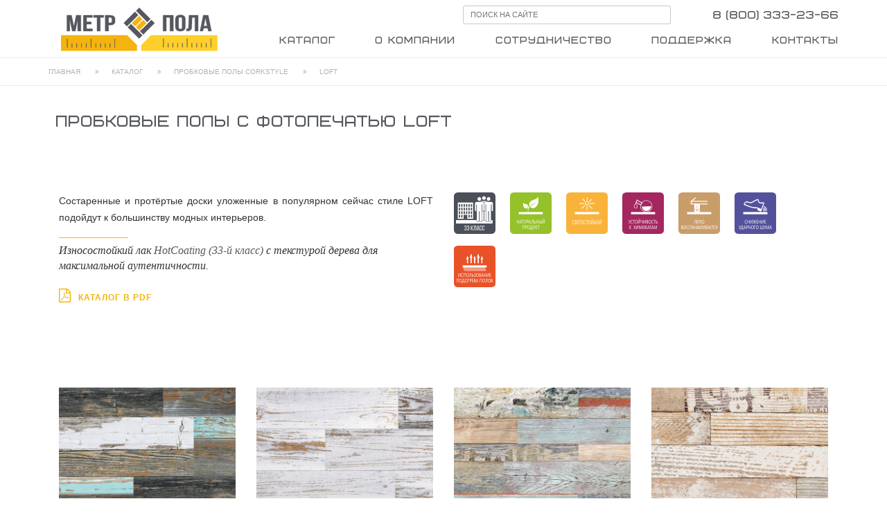

--- FILE ---
content_type: text/html; charset=UTF-8
request_url: https://www.metrpola-group.com/catalog/loft/
body_size: 6036
content:
<!DOCTYPE html>
<html class="no-js" lang="ru">
  <head>
    <!-- Global site tag (gtag.js) - Google Analytics -->
<script async src="https://www.googletagmanager.com/gtag/js?id=UA-8094491-10"></script>
<script>
  window.dataLayer = window.dataLayer || [];
  function gtag(){dataLayer.push(arguments);}
  gtag('js', new Date());

  gtag('config', 'UA-8094491-10');
</script>
    <script type="text/javascript">!function() { var t=document.createElement("script");t.type="text/javascript",t.async=!0,t.src="https://vk.com/js/api/openapi.js?169",t.onload=function() 
{ VK.Retargeting.Init("VK-RTRG-1175473-cj7g2"),VK.Retargeting.Hit() } ,document.head.appendChild(t) } ();</script>
<noscript><img src="https://vk.com/rtrg?p=VK-RTRG-1175473-cj7g2" style="position:fixed; left:-999px;" alt=""/></noscript>
    <base href="https://www.metrpola-group.com" />
    <meta charset="utf-8">
    <title>Пробковые полы с фотопечатью коллекция Loft</title>
    <meta name="keywords" content="Пробковые полы с фотопечатью коллекция Loft" />
    <meta name="description" content="Коллекция пробковых полов с фотопечатью Loft создана по мотивам популярного стиля интерьера. Большая и широкая доска с фактурой наборных потертых дощечек." />
    <meta http-equiv="X-UA-Compatible" content="IE=edge">
    <meta name="viewport" content="width=device-width, initial-scale=1, maximum-scale=1">
    <meta property="og:image" content="path/to/image.jpg">
    <link rel="shortcut icon" href="/1/images/favicon.ico" />
    <meta name="google-site-verification" content="suDO8KW2Kq_pf5yV-ZZgTjCW2QvcbtjcOXRtoGhBEJY" />
 
    
    <!-- Bootstrap v3.3.4 Grid Styles-->
    <link rel="stylesheet" href="/css/bootstrap-grid.css">
    <link rel="stylesheet" href="/libs/font-awesome/css/font-awesome.min.css">
    <link rel="stylesheet" href="/libs/selectric/selectric.css">
    <link rel="stylesheet" type="text/css" href="/libs/slick/slick.css">
    <link rel="stylesheet" type="text/css" href="/libs/slick/slick-theme.css">
    <link rel="stylesheet" href="/css/fonts.css">
    <link rel="stylesheet" href="/css/main.css?v=9">
    <!-- <link rel="stylesheet" href="/custom/css/custom.css"> -->
<link rel="stylesheet" href="/assets/components/minishop2/css/web/default.css?v=14f1a1db65" type="text/css" />
<script type="text/javascript">miniShop2Config = {"cssUrl":"\/assets\/components\/minishop2\/css\/web\/","jsUrl":"\/assets\/components\/minishop2\/js\/web\/","actionUrl":"\/assets\/components\/minishop2\/action.php","ctx":"web","close_all_message":"\u0437\u0430\u043a\u0440\u044b\u0442\u044c \u0432\u0441\u0435","price_format":[2,"."," "],"price_format_no_zeros":true,"weight_format":[3,"."," "],"weight_format_no_zeros":true};</script>
<link rel="stylesheet" href="/assets/components/msearch2/css/web/default.css" type="text/css" />
<link rel="stylesheet" href="/assets/components/ajaxform/css/default.css" type="text/css" />
</head>
<body>
    <script>
  fbq('track', 'ViewContent');
</script>

    
    <!-- <div class="fa fa-bars" data-mfp-src="#mobile-menu"></div> -->
    <div class="mfp-hide mobile_menu" id="mobile-menu">
      <ul class=""><li class="first active"><a href="produkcziya/" >Каталог</a><ul class=""><li class="first active"><a href="produkcziya/probkovyie-poly/" >Пробковые полы CORKSTYLE</a></li><li><a href="produkcziya/auswood/" >Паркетная доска Auswood</a></li><li><a href="produkcziya/vinilovyie-poly/" >Виниловые полы VINYLINE</a></li><li><a href="produkcziya/vinilovyie-polyi-floor-factor/" >Виниловые полы Floor Factor</a></li><li><a href="produkcziya/polyi-na-mineralnoj-plite/" >Минеральные полы MICODUR</a></li><li><a href="catalog/walldesign/" >Настенные пробковые покрытия WALL DESIGN</a></li><li class="last"><a href="produkcziya/soputstvuyushhie-tovaryi/" >Сопутствующие товары</a></li></ul></li><li><a href="about" >О  компании</a></li><li><a href="customers/" >Cотрудничество</a><ul class=""><li class="first"><a href="customers.html" >Магазинам, Салонам</a></li><li><a href="dilers/desingers.html" >Дизайнерам и архитекторам</a></li><li class="last"><a href="customers/stroitelyam-i-ukladchikam/" >Строителям и укладчикам</a></li></ul></li><li><a href="support/" >Поддержка</a></li><li class="last"><a href="kontaktyi.html" >Контакты</a></li></ul>
      
      <div class="mobile_menu__phone">
          <a href="tel:8 (800) 333-23-66">
                8 (800) 333-23-66
            </a>
      </div>
      
    </div>
    
     
    
    <header>
        <div class="container">
            <div class="row">
                <div class="col-xs-2 visible-xs topmob">
                    <div class="fa fa-bars" data-mfp-src="#mobile-menu"></div>
                </div>
                 <div class="col-sm-3 col-xs-8 topmob">
                    <a href="/" class="logo"><img alt="auswood" src="/assets/images/01/logo_meetrpola_2024.svg" alt="группа компаний МЕТР ПОЛА" /></a>
                </div>
                <div class="col-xs-2 visible-xs topmob">
                    <!-- <div class="top-info__lk">
                        <a href="tel:8 (800) 333-23-66">
                            <i class="fa fa-phone"></i>
                        </a>
                    </div> -->
                    
                    <div class="top-info__mobsec">
                        <img src="/assets/images/search_Icon.svg" alt="">
                    </div>
                    
                </div>
                <div class="col-sm-9 col-xs-12 header__middle">
                    <div class="top-info">
                        <div class="top-info__search">
                            <form action="search.html" method="get" class="well msearch2" id="mse2_form">
    <input type="text" class="form-control" name="query" placeholder="Поиск на сайте" value="" />
</form>
                        </div>
                        <div class="top-info__phone hidden-xs hidden-sm">
                            <a href="tel:88003332366">8 (800) 333-23-66</a>
                        </div>
                    </div>
                    <div class="top-menu">
                        <ul class=""><li class="first active"><a href="produkcziya/" ><span>Каталог</span></a></li><li><a href="about" ><span>О  компании</span></a></li><li><a href="customers/" ><span>Cотрудничество</span></a></li><li><a href="support/" ><span>Поддержка</span></a></li><li class="last"><a href="kontaktyi.html" ><span>Контакты</span></a></li></ul>
                    </div>
                </div>
            </div>
        </div>
    </header>
    
    <div class="container">
        <div class="search-box">
            <form action="search.html" class="form form-inline">
                   <input type="text" name="query" class="search__input" placeholder="Введите фразу для поиска..."/>
                   <button class="visible-xs"><i class="fa fa-search"></i></button>
             </form>
        </div>
    </div>
    
    
    <div class="b-breadcrumbs">
        <div class="container">
            <ul class="breadcrumb"><li><a href="/">Главная</a></li>
<li><a href="produkcziya/">Каталог</a></li>
<li><a href="produkcziya/probkovyie-poly/">Пробковые полы CORKSTYLE</a></li>
<li class="active">Loft</li></ul>
        </div>
    </div>
    


  

    
    
    <div class="b-collection">
        <div class="container">
                            <h1 class="header1" style="margin-left: 10px;">Пробковые полы с фотопечатью Loft</h1>
                        
            <div class="col-md-12">
                <div class="b-collection__box row">
                    <div class="b-collection__info col-md-6">
                        <div class="b-collection__intro">
                            <p>Состаренные и протёртые доски уложенные в популярном сейчас стиле LOFT подойдут к большинству модных интерьеров.</p>
                        </div>
                        <div class="b-collection__dopy">
                            <div class="dopy__item">
                                                                    Износостойкий лак&nbsp;<a href="/hotcoating.html" target="_blank">HotCoating (33-й класс)</a> с текстурой дерева для максимальной аутентичности.                                                            </div>
                        </div>
                                                <div class="b-collection__pdf">
                            <div class="pdf__item">
                                <i class="fa fa-file-pdf-o"></i> <a href="assets/files/PDF/Loft_sm.pdf">Каталог в PDF</a>                             </div>
                        </div>
                                            </div>        
                   
                <div class="b-collection__info col-md-6">
                    <div class="b-collection__property">
                                                                <img src="/assets/images/collection-icons/33class.png" alt="">
                                            <img src="/assets/images/collection-icons/natural.png" alt="">
                                            <img src="/assets/images/collection-icons/lightfast.png" alt="">
                                            <img src="/assets/images/collection-icons/resistance-chemicals.png" alt="">
                                            <img src="/assets/images/collection-icons/easily-restored.png" alt="">
                                            <img src="/assets/images/collection-icons/noise-reduction.png" alt="">
                                            <img src="/assets/images/collection-icons/floor-heating.png" alt="">
                                        </div> 
                </div>
                </div>
                
                <div class="row collection__productList 56565">
                    <!--div class="col-sm-4">
    <div class="collection__product">
        <a href="catalog/1548/Berg.html">
            <div class="c-product__imageBox 77788">
                <img src="/assets/cache_image/products/315/medium/berg_261x180_d6a.jpg" alt="">
            </div>
            <div class="c-product__title">Berg</div>
        </a>
    </div>
</div-->

<div class="col-sm-3">
    <div class="collection__product">
        <a href="catalog/1548/Berg.html">
            <div class="c-product__imageBox 77788">
                <img src="/assets/cache_image/products/315/berg_261x180_d6a.jpg" alt="">
            </div>
            <div class="c-product__title">Berg</div>
        </a>
    </div>
</div>
<!--div class="col-sm-4">
    <div class="collection__product">
        <a href="catalog/1548/Bone.html">
            <div class="c-product__imageBox 77788">
                <img src="/assets/cache_image/products/316/medium/bone_261x180_d6a.jpg" alt="">
            </div>
            <div class="c-product__title">Bone</div>
        </a>
    </div>
</div-->

<div class="col-sm-3">
    <div class="collection__product">
        <a href="catalog/1548/Bone.html">
            <div class="c-product__imageBox 77788">
                <img src="/assets/cache_image/products/316/bone_261x180_d6a.jpg" alt="">
            </div>
            <div class="c-product__title">Bone</div>
        </a>
    </div>
</div>
<!--div class="col-sm-4">
    <div class="collection__product">
        <a href="catalog/1548/Melt.html">
            <div class="c-product__imageBox 77788">
                <img src="/assets/cache_image/products/317/medium/melt_261x180_d6a.jpg" alt="">
            </div>
            <div class="c-product__title">Melt</div>
        </a>
    </div>
</div-->

<div class="col-sm-3">
    <div class="collection__product">
        <a href="catalog/1548/Melt.html">
            <div class="c-product__imageBox 77788">
                <img src="/assets/cache_image/products/317/melt_261x180_d6a.jpg" alt="">
            </div>
            <div class="c-product__title">Melt</div>
        </a>
    </div>
</div>
<!--div class="col-sm-4">
    <div class="collection__product">
        <a href="catalog/1548/Rift.html">
            <div class="c-product__imageBox 77788">
                <img src="/assets/cache_image/products/318/medium/rift_261x180_d6a.jpg" alt="">
            </div>
            <div class="c-product__title">Rift</div>
        </a>
    </div>
</div-->

<div class="col-sm-3">
    <div class="collection__product">
        <a href="catalog/1548/Rift.html">
            <div class="c-product__imageBox 77788">
                <img src="/assets/cache_image/products/318/rift_261x180_d6a.jpg" alt="">
            </div>
            <div class="c-product__title">Rift</div>
        </a>
    </div>
</div>
<!--div class="col-sm-4">
    <div class="collection__product">
        <a href="catalog/1548/Ring.html">
            <div class="c-product__imageBox 77788">
                <img src="/assets/cache_image/products/319/medium/ring_261x180_d6a.jpg" alt="">
            </div>
            <div class="c-product__title">Ring</div>
        </a>
    </div>
</div-->

<div class="col-sm-3">
    <div class="collection__product">
        <a href="catalog/1548/Ring.html">
            <div class="c-product__imageBox 77788">
                <img src="/assets/cache_image/products/319/ring_261x180_d6a.jpg" alt="">
            </div>
            <div class="c-product__title">Ring</div>
        </a>
    </div>
</div>
<!--div class="col-sm-4">
    <div class="collection__product">
        <a href="catalog/1548/Wild.html">
            <div class="c-product__imageBox 77788">
                <img src="/assets/cache_image/products/320/medium/wild_261x180_d6a.jpg" alt="">
            </div>
            <div class="c-product__title">Wild</div>
        </a>
    </div>
</div-->

<div class="col-sm-3">
    <div class="collection__product">
        <a href="catalog/1548/Wild.html">
            <div class="c-product__imageBox 77788">
                <img src="/assets/cache_image/products/320/wild_261x180_d6a.jpg" alt="">
            </div>
            <div class="c-product__title">Wild</div>
        </a>
    </div>
</div>

                </div>
                
                <div class="header2 header2__xaracts">Краткие технические характеристики</div>
                
                <div class="row">
                <div class="col-md-4 col-xs-12">
                    <div class="col-table">
                        <div class="teh-table__title">
                            Характеристика
                        </div>
                                                <div class="teh-table__item">
                            Размер досок
                        </div>
                                                                        <div class="teh-table__item">
                            Tолщина
                            
                        </div>
                                                                        <div class="teh-table__item">
                            Тип защиты
                        </div>
                                                                        <div class="teh-table__item">
                             Система монтажа
                         
                        </div>
                                                                        <div class="teh-table__item">
                          Кол-во в упаковке
                        </div>
                                                                        <div class="teh-table__item">
                            Класс износостойкости
                          
                        </div>
                                            </div>
                </div>
                    <div class="col-md-4 col-xs-12">
                        <div class="col-table">
                            <div class="teh-table__title ">
                               Замковые полы
                            </div>
                                                        <div class="teh-table__item">
                                1235 х 305 mm                            </div>
                                                                                    <div class="teh-table__item">
                                10 mm                            </div>
                                                                                    <div class="teh-table__item">
                                Hot Coating                            </div>
                                                                                    <div class="teh-table__item">
                                замок UNICLICK                            </div>
                                                                                    <div class="teh-table__item">
                                1,88 м.кв                            </div>
                                                                                    <div class="teh-table__item">
                                33 кл. (коммерческие помещения)                            </div>
                                                    </div>
                    </div>
                    <div class="col-md-4 col-xs-12">
                        <div class="col-table">
                            <div class="teh-table__title">
                                Клеевые полы
                            </div>
                                                        <div class="teh-table__item">
                                1235 x 305 mm                            </div>
                                                                                    <div class="teh-table__item">
                                6 mm                            </div>
                                                                                    <div class="teh-table__item">
                                Hot Coating                            </div>
                                                                                    <div class="teh-table__item">
                                контактный клей                            </div>
                                                                                    <div class="teh-table__item">
                                3,00 м.кв                            </div>
                                                                                    <div class="teh-table__item">
                                33 кл. (коммерческие помещения)                            </div>
                                                    </div>
                    </div>
                </div>

                
                
                

            </div>  



        </div>

              
    </div>

    
    
    
    <div class="b-gray">
        <div class="container">
            <div class="b-form__header">
                Обратная связь            </div>
            <div class="headerHint">
                Заполните форму и мы свяжемся с Вами в ближайшее время            </div>
            <div class="b-form">
                <form action="#" method="post" class="af_feedback ajax_form">
    <input type="hidden" name="work-email" value="" />
    <div class="row">
        <div class="col-md-4"><input type="text" name="name" placeholder="Ваше имя"></div>
        <div class="col-md-4"><input type="text" name="phone" placeholder="Телефон"></div>
        <div class="col-md-4"><input type="text" name="email" placeholder="Электронная почта"></div>
        <div class="col-md-12"><input type="text" name="message" placeholder="Что вас интересует"></div>
        <div class="col-md-4"><button type="submit"><i class="fa fa-hand-o-right"></i>Отправить заявку</button></div>
    </div>

	<input type="hidden" name="af_action" value="ddbeed955da8dbfd1f15cecde8f9e84e" />
</form>
            </div>
        </div>
    </div>
    
    <footer>    
        <div class="prefooter">
            <div class="container">
                    <div class="row">
							<div class="col-sm-3 col-md-3 prefooter__item">
                                <div class="prefooter__header"><a href="catalog.html"> Продукты</div>
                                <div style="margin-bottom:10px;">
                                    <a href="produkcziya/vinilovyie-poly/">VINYLINE</a>
                                </div>
                               <div style="margin-bottom:10px;"><a href="produkcziya/probkovyie-poly/">CORKSTYLE</a></div>
                               <div style="margin-bottom:10px;"><a href="produkcziya/auswood/">AUSWOOD</a></div>
                               <div style="margin-bottom:10px;"><a href="produkcziya/vinilovyie-polyi-floor-factor/">FLOORFACTOR</a></div>
                               <div style="margin-bottom:10px;"><a href="produkcziya/polyi-na-mineralnoj-plite/">MICODUR</a></div>
                               <div style="margin-bottom:10px;"><a href="catalog/walldesign/">WALLDESIGN</a></div>

                            </div>
               
                            <div class="col-sm-3 col-md-3 prefooter__item">
                                <div class="prefooter__header"><a href="customers/"> Партнерам</div>
                                <ul class="prefooter__list"><li class="first"><a href="customers.html" >Магазинам, Салонам</a></li><li><a href="dilers/desingers.html" >Дизайнерам и архитекторам</a></li><li><a href="customers/stroitelyam-i-ukladchikam/" >Строителям и укладчикам</a></li><li class="last"><a href="customers/anketa-partnera.html" >Анкета партнера</a></li></ul>
                                <div class="prefooter__header"><a href="imagetest/price.html"> Ценовая политика</div>
                            </div>
                            <div class="col-sm-3 col-md-3 prefooter__item">
                                <div class="prefooter__header"><a href="support/">Сервис</div>
                        
                                
                            </div>
							<div class="col-sm-3 col-md-3 prefooter__item" style="padding-left:120px;">
                                <div class="prefooter__header"><a href="kontaktyi.html"> Контакты</a></div>
                                <div class="prefooter__phone prefooter__phone--ico">8 (495) 648-60-66</div>
                                <div class="prefooter__email"><a href="mailto:info@metrpola.com">info@metrpola.com</a></div>
                            </div>
                    </div>
                    
             </div>
             <div class="container">
             <div class="row">
                    <div class="col-sm-3">
                        <div class="copyright" data-modal="#modal-request">© 2019 Группа компаний МЕТР ПОЛА</div>
                    </div>
                    <div class="col-sm-6">
                        <div class="footer__social">
                            <a href="https://www.facebook.com/%D0%9C%D0%B5%D1%82%D1%80-%D0%9F%D0%BE%D0%BB%D0%B0-1659824467455077/" target="_blank"><i class="fa fa-facebook"></i></a>
                            <a href="https://www.instagram.com/metr.pola/" target="_blank"><i class="fa fa-instagram"></i></a>
                            <a href="https://vk.com/public181547661" target="_blank"><i class="fa fa-vk" ></i></a>
							<a href="https://www.youtube.com/channel/UC3e8aSSmJUFfCb0ibm9VYcQ" target="_blank"><i class="fa fa-youtube-play"></i></a>
							<!--<a href="https://ru.pinterest.com/corkstyle/" target="_blank" title="Перейти на страницу CORKSTYLE в Pinterest"><i class="fa fa-pinterest" ></i></a>
                            <a href="https://twitter.com/corkstyle_ru" target="_blank" title="Перейти на страницу CORKSTYLE в TWITTER"><i class="fa fa-twitter"></i></a>
                            <a href="https://plus.google.com/111606876241928689768" target="_blank" title="Перейти на страницу CORKSTYLE в GOOGLE +"><i class="fa fa-google-plus"></i></a>
							<a href="https://ok.ru/corkstylefriends" target="_blank" title="Перейти на страницу CORKSTYLE в Одноклассниках"><i class="fa fa-odnoklassniki"></i></a>-->
                        </div>
                    </div>
                    <div class="col-sm-3">
                        <div class="footer_dev">
                             <div class="copyright">все права защищены</div>
                        </div>
                    </div>
                </div>
                </div>
         </div>
     
        <div class="footer">
            
            <!-- Yandex.Metrika counter -->
            <script type="text/javascript" >
               (function(m,e,t,r,i,k,a){m[i]=m[i]||function(){(m[i].a=m[i].a||[]).push(arguments)};
               m[i].l=1*new Date();k=e.createElement(t),a=e.getElementsByTagName(t)[0],k.async=1,k.src=r,a.parentNode.insertBefore(k,a)})
               (window, document, "script", "https://mc.yandex.ru/metrika/tag.js", "ym");
            
               ym(53177443, "init", {
                    clickmap:true,
                    trackLinks:true,
                    accurateTrackBounce:true,
                    webvisor:true
               });
            </script>
            <noscript><div><img src="https://mc.yandex.ru/watch/53177443" style="position:absolute; left:-9999px;" alt="" /></div></noscript>
            <!-- /Yandex.Metrika counter -->
            
        </div>
    </footer>
    
    <div class="modal" id="modal-search">
		<div class="modal__content">
			<div class="modal__wrap">
			    
			   <form action="search.html" method="get" class="well msearch2 search_form" id="mse2_form">
    <input type="text" class="form-control" name="query" placeholder="Поиск на сайте" value="" />
    <button class="search_btn"><img src="/assets/images/header__search.png" alt=""></button>
</form>

			</div>
		</div>
	</div>
    
    
    <div class="modal" id="modal-request">
		<div class="modal__content">
			<div class="modal__wrap">
			    
			    <div class="b-form__header"> Обратная связь </div>
			    <div class="headerHint"> Заполните форму и мы свяжемся с Вами в ближайшее время </div>
			    
                <form action="#" method="post" class="af_feedback ajax_form">
    <input type="hidden" name="work-email" value="" />
    <input type="text" name="name" placeholder="Ваше имя">
    <input type="text" name="phone" placeholder="Телефон">
    <input type="text" name="email" placeholder="Электронная почта">
    <input type="text" name="message" placeholder="Что вас интересует">
    <button type="submit"><i class="fa fa-hand-o-right"></i>Отправить заявку</button>

	<input type="hidden" name="af_action" value="09f060136e11e770cf275d0082854d5f" />
</form>

			</div>
		</div>
	</div>
	
	<div class="modal" id="modal-ok">
		<div class="modal__content">
			<div class="modal__wrap">
			    
			    <div class="b-form__header"> Обратная связь </div>
			    <div class="headerHint"> Ваша заявка успешно отправлена! </div>

			</div>
		</div>
	</div>
	
	<div class="modal-shadow"></div>
	
	
    <div id="go_top"><i class="fa fa-angle-up"></i></div>
    <!-- [if lt IE 9]-->
    <script src="/libs/html5shiv/es5-shim.min.js"></script>
    <script src="/libs/html5shiv/html5shiv.min.js"></script>
    <script src="/libs/html5shiv/html5shiv-printshiv.min.js"></script>
    <script src="/libs/respond/respond.min.js"></script>
    <!-- [endif]-->
    <script type="text/javascript" src="/js/libs.js"></script>
    <script type="text/javascript" src="/libs/selectric/js/jquery.selectric.min.js"></script>
    <script type="text/javascript" src="/js/common.js?v=1"></script>
<script src="/assets/components/minishop2/js/web/default.js?v=14f1a1db65"></script>
<script src="/assets/components/msearch2/js/web/default.js"></script>
<script src="/assets/components/ajaxform/js/default.js"></script>
<script type="text/javascript">AjaxForm.initialize({"assetsUrl":"\/assets\/components\/ajaxform\/","actionUrl":"\/assets\/components\/ajaxform\/action.php","closeMessage":"\u0437\u0430\u043a\u0440\u044b\u0442\u044c \u0432\u0441\u0435","formSelector":"form.ajax_form","pageId":111});</script>
<script type="text/javascript">AjaxForm.initialize({"assetsUrl":"\/assets\/components\/ajaxform\/","actionUrl":"\/assets\/components\/ajaxform\/action.php","closeMessage":"\u0437\u0430\u043a\u0440\u044b\u0442\u044c \u0432\u0441\u0435","formSelector":"form.af_feedback","pageId":111});</script>
</body>
</html>

--- FILE ---
content_type: text/css
request_url: https://www.metrpola-group.com/css/fonts.css
body_size: 4147
content:
/*
100
Thin (Hairline)

200
Extra Light (Ultra Light)

300
Light

400
Normal

500
Medium

600
Semi Bold (Demi Bold)

700
Bold

800
Extra Bold (Ultra Bold)

900
Black (Heavy)
*/
@font-face {
    font-family: 'SF-UI-Text';
    src: url('/fonts/SF-UI-Text-Light.eot');
    src: local('☺'), url('/fonts/SF-UI-Text-Light.woff') format('woff'), url('/fonts/SF-UI-Text-Light.ttf') format('truetype'), url('/fonts/SF-UI-Text-Light.svg') format('svg');
    font-weight: 300;
    font-style: normal;
}
@font-face {
    font-family: 'SF-UI-Text';
    src: url('/fonts/SF-UI-Text-LightItalic.eot');
    src: local('☺'), url('/fonts/SF-UI-Text-LightItalic.woff') format('woff'), url('/fonts/SF-UI-Text-LightItalic.ttf') format('truetype'), url('/fonts/SF-UI-Text-LightItalic.svg') format('svg');
    font-weight: 300;
    font-style: italic;
}

@font-face {
    font-family: 'SF-UI-Text';
    src: url('/fonts/SF-UI-Text-Italic.eot');
    src: local('☺'), url('/fonts/SF-UI-Text-Italic.woff') format('woff'), url('/fonts/SF-UI-Text-Italic.ttf') format('truetype'), url('/fonts/SF-UI-Text-Italic.svg') format('svg');
    font-weight: normal;
    font-style: italic;
}
@font-face {
    font-family: 'SF-UI-Text';
    src: url('/fonts/SF-UI-Text-Medium.eot');
    src: local('☺'), url('/fonts/SF-UI-Text-Medium.woff') format('woff'), url('/fonts/SF-UI-Text-Medium.ttf') format('truetype'), url('/fonts/SF-UI-Text-Medium.svg') format('svg');
    font-weight: 500;
    font-style: normal;
}
@font-face {
    font-family: 'SF-UI-Text';
    src: url('/fonts/SF-UI-Text-MediumItalic.eot');
    src: local('☺'), url('/fonts/SF-UI-Text-MediumItalic.woff') format('woff'), url('/fonts/SF-UI-Text-MediumItalic.ttf') format('truetype'), url('/fonts/SF-UI-Text-MediumItalic.svg') format('svg');
    font-weight: 500;
    font-style: italic;
}

@font-face {
    font-family: 'SF-UI-Text';
    src: url('/fonts/SF-UI-Text-Semibold.eot');
    src: local('☺'), url('/fonts/SF-UI-Text-Semibold.woff') format('woff'), url('/fonts/SF-UI-Text-Semibold.ttf') format('truetype'), url('/fonts/SF-UI-Text-Semibold.svg') format('svg');
    font-weight: 600;
    font-style: normal;
}
@font-face {
    font-family: 'SF-UI-Text';
    src: url('/fonts/SF-UI-Text-SemiboldItalic.eot');
    src: local('☺'), url('/fonts/SF-UI-Text-SemiboldItalic.woff') format('woff'), url('/fonts/SF-UI-Text-SemiboldItalic.ttf') format('truetype'), url('/fonts/SF-UI-Text-SemiboldItalic.svg') format('svg');
    font-weight: 600;
    font-style: italic;
}
@font-face {
    font-family: 'SF-UI-Text';
    src: url('/fonts/SF-UI-Text-Bold.eot');
    src: local('☺'), url('/fonts/SF-UI-Text-Bold.woff') format('woff'), url('/fonts/SF-UI-Text-Bold.ttf') format('truetype'), url('/fonts/SF-UI-Text-Bold.svg') format('svg');
    font-weight: 700;
    font-style: normal;
}
@font-face {
    font-family: 'SF-UI-Text';
    src: url('/fonts/SF-UI-Text-BoldItalic.eot');
    src: local('☺'), url('/fonts/SF-UI-Text-BoldItalic.woff') format('woff'), url('/fonts/SF-UI-Text-BoldItalic.ttf') format('truetype'), url('/fonts/SF-UI-Text-BoldItalic.svg') format('svg');
    font-weight: 700;
    font-style: italic;
}
@font-face {
    font-family: 'SF-UI-Text';
    src: url('/fonts/SF-UI-Text-Heavy.eot');
    src: local('☺'), url('/fonts/SF-UI-Text-Heavy.woff') format('woff'), url('/fonts/SF-UI-Text-Heavy.ttf') format('truetype'), url('/fonts/SF-UI-Text-Heavy.svg') format('svg');
    font-weight: normal;
    font-style: normal;
}
@font-face {
    font-family: 'SF-UI-Text';
    src: url('/fonts/SF-UI-Text-HeavyItalic.eot');
    src: local('☺'), url('/fonts/SF-UI-Text-HeavyItalic.woff') format('woff'), url('/fonts/SF-UI-Text-HeavyItalic.ttf') format('truetype'), url('/fonts/SF-UI-Text-HeavyItalic.svg') format('svg');
    font-weight: 900;
    font-style: normal;
}
@font-face {
    font-family: 'SF-UI-Text';
    src: url('/fonts/SF-UI-Text-Regular.eot');
    src: local('☺'), url('/fonts/SF-UI-Text-Regular.woff') format('woff'), url('/fonts/SF-UI-Text-Regular.ttf') format('truetype'), url('/fonts/SF-UI-Text-Regular.svg') format('svg');
    font-weight: normal;
    font-style: normal;
}

--- FILE ---
content_type: text/css
request_url: https://www.metrpola-group.com/css/main.css?v=9
body_size: 65619
content:
@import '/libs/magnific-popup/dist/magnific-popup.css';
body{
    font-family: 'Lato', sans-serif;
    /*font-family:"Avenir Next W01", "source-han-sans-simplified-c", "Microsoft Yahei", "微软雅黑", "Hiragino Kaku Gothic Pro", "Open Sans", sans-serif;*/
    font-size: 16px;
}

@font-face {
    font-family: 'Bicubik';
    src: url('../fonts/Bicubik.eot');
	src: local('../fonts/Bicubik'),
		url('../fonts/Bicubik.eot?#iefix') format('embedded-opentype'),
		url('../fonts/Bicubik.woff') format('woff'),
		url('../fonts/Bicubik.ttf') format('truetype');
}

a{
    outline: none;
    color: #55585E;
}
a:hover{
    outline: none;
    color: #F4B30E;
    text-decoration: none;
    /*border-bottom: 1px solid #f1d5d4;*/
}
a:active{
    outline: none;
    color: #F4B30E;
    text-decoration: none;
}
header .logo {
    max-width: 360px;
}
header .logo img{
    max-width: 100%;
    /*width: 100%;*/
}
header .top-menu{
    transition: all 0.5s ease-in-out;
    position: relative;
    font-family: 'Bicubik';
    font-weight: normal;
    font-style: normal;
    letter-spacing: 1px;
}

header .top-menu ul {
    height: 31px;
    margin: 0;
    display: flex;
    align-items: center;
    justify-content: space-between;
    width: 100%;
}
@media (max-width: 992px) {
    header .top-menu ul{
        height: 64px;
    }
}


header .top-menu ul li {
    display: table-cell;
    vertical-align: middle;
}
header .top-menu ul li a, header .top-menu ul li span {
    color: #55585E;
    cursor: pointer;
    display: block;
    font-weight: 500;
    font-size: 14px;
    line-height: 18px;
    text-align: center;
    text-decoration: none;
}

header .top-menu ul li a:hover span{
    color: #F4B30E;    
    text-decoration: none;
    
}
header .top-menu ul li a span{
    display: inline;
    text-decoration: none;
    text-transform: uppercase;
}
header .top-menu ul li a:hover span{
    border-bottom: 1px solid #f1d5d4;
}


.top-search{
    display: table;
    height: 40px;
    width: 100%;
    text-align: center;
    margin: 20px;
    border-radius: 20px;
}
@media (max-width: 1200px) {
    .top-search{
        height: 50px;   
    }
}
@media (max-width: 992px) {
    .top-search{
        height: 40px;   
    }
}
.top-search__td{
    display: table-cell;
    vertical-align: middle;
}
.search-box{
    padding: 20px 0;
    padding-right: 20px;
    display: none;
    width: 100%;
    height: 80px;
}
.search-box__td{
    display: table-cell;
    /*vertical-align: middle;*/
}
.search__input{
    width: 100%;
    border: 1px #f7f7f7 solid;
    background-color: #f7f7f7;
    padding: 12px 20px;
    border-radius: 25px;
}
.header__middle--search .search-box{
    display: table;
}
.header__middle--search .top-menu{
    display: none;
}
@media (max-width: 767px) {
    .container{
        width: 100%;
    }
    header {
        text-align: center;
    }
    header .top-menu {
        display: none !important;
    }
    header .search-box {
        display: block;
        height: 40px;
        padding-right: 0;
    }
    header .top-search{
        height: 40px;   
        padding-left: 0;
    }
    .header__right{
        display: inline-block;
        width: 20%;
        padding-left: 0;
    }
}




.slider__top{
    max-width: 1920px;
    margin-left: auto;
    margin-right: auto;
}
.slider__item{
    position: relative;
}
.slider__box{
    position: absolute;
    width: 100%;
    top: 10%;
}
.slider__descr{
    background: none;
    color: white;
}
.slider__text{
    font-size: 48px;
    line-height: 150%;
    text-align: center;
    color: white;
    font-weight: 700;
    letter-spacing: 3px;
    text-shadow: 0px 2px 4px rgba(0, 0, 0, 0.60);
    text-transform: uppercase;
}
.slider__readmore, .slider__readmore a{
    color: #F4B30E;
    text-transform: uppercase;
    font-size: 12px;
    font-weight: 700;
}
.slider__readmore:hover, .slider__readmore a:hover{
    color: #242424;
    text-decoration: none;
}
.slider__readmore:active, .slider__readmore a:active{
    color: #9B0000;
    text-decoration: none;
}
.service__item a.readmore:active{
    color: #9B0000;
}
.slider__next{
    height: 41px;
    width: 41px;
    position: absolute;
    right: 0;
    bottom: 0;
    background: #F4B30E url('/assets/images/slider__controls.png') -28px center no-repeat;
    color: #fff;
    cursor: pointer;
    transition: all 0.2s ease 0s;
}
.slider__prev{
    height: 41px;
    width: 41px;
    position: absolute;
    right: 42px;
    bottom: 0;
    background: #F4B30E url('/assets/images/slider__controls.png') 10px center no-repeat;
    color: #fff;
    cursor: pointer;
    transition: all 0.2s ease 0s;
}
.slider__next:hover, 
.slider__prev:hover{
    background-color: #242424;
} 
.slider__next:active, 
.slider__prev:active{
    background-color: #9B0000;
} 
@media (max-width: 767px) {
    .slider__text{
        font-size: 36px;
    }
}

.header1{
    font-size: 22px;
    font-weight: 300;
    text-transform: uppercase;
    margin-bottom: 34px;
    letter-spacing: 1px;
    line-height: 1.5;
    font-family: 'Bicubik';
}
.stext .header1{
    font-size: 22px;
    font-weight: 300;
    text-transform: uppercase;
    margin-bottom: 34px;
    margin-top: 34px;
    letter-spacing: 1px;
    line-height: 120%;
    font-family: 'Bicubik';
}
.header2{
    font-size: 20px;
    font-weight: 300;
    text-transform: uppercase;
    margin-bottom: 30px;
    letter-spacing: 1px;
    line-height: 150%;
    font-family: 'Bicubik';
}
.stext .header2{
    font-size: 22px;
    font-weight: 300;
    text-transform: uppercase;
    margin-bottom: 34px;
    letter-spacing: 1px;
    line-height: 100%;
    font-family: 'Bicubik';
}

.head_image {
    width: 100%;
    display: flex;
    align-items: center;
    justify-content: center;
    height: 550px;
    position: relative;
    text-align: center;
}
@media (max-width: 768px){
    .header1{
        font-size: 20px;
    }
}
.stext{
    font-size: 15px;
    line-height: 24px;
}
.b-content .stext{
    margin-bottom: 40px;
}
.stext p {
    margin: 0;
}
.stext > ul {
        margin-top: 46px;
}
@media (min-width: 1024px){
    .stext > ul {
        padding-left: 100px;
    }
}
.stext ul li{
    position: relative;
    list-style-type: none;
    margin-bottom: 15px;
}
.stext ul li:before{
    height: 5px;
    width: 5px;
    position: absolute;
    border: 1px solid #9B0000;
    left: -19px;
    top: 15px;
    content: "";
}
.stext ul li:after{
    height: 5px;
    width: 5px;
    position: absolute;
    background-color: #9B0000;
    left: -21px;
    top: 13px;
    content: "";
}

.stext > ol {
        margin-top: 46px;
        counter-reset: olCounter;
}
@media (min-width: 1024px){
    .stext > ol {
        padding-left: 100px;
    }
}
.stext ol li {
    list-style-type: none;
    margin-bottom: 32px;
    position: relative;
}
.stext ol li::before {
    background: #9b0000 none repeat scroll 0 0;
    color: #fff;
    content: counter(olCounter, decimal);
    counter-increment: olCounter;
    display: inline-block;
    font-size: 12px;
    font-weight: bold;
    height: 18px;
    left: -35px;
    line-height: 18px;
    position: absolute;
    text-align: center;
    top: 6px;
    width: 18px;
}
h1 {
    font-size: 22px;
    font-weight: 300;
    letter-spacing: 1.5px;
    line-height: 20px;
    text-transform: uppercase;
}
h2{
    font-size: 20px;
    font-weight: 300;
    text-transform: uppercase;
    margin-bottom: 30px;
    letter-spacing: 1px;
    line-height: 100%;
}
h3{
    font-size: 18px;
    font-weight: 300;
    text-transform: uppercase;
    margin-bottom: 30px;
    letter-spacing: 1px;
    line-height: 100%;
}
.main__text{
    padding: 50px 0px 30px;
}
.main__text p {
    margin-bottom: 38px;
}
.main__text .col-sm-6:first-child{
    padding-right: 28px;
}
.main__text .col-sm-6:last-child{
    padding-left: 28px;
}

.main__text a.readmore{
    color: #F4B30E;
    text-decoration: none;
    text-transform: uppercase;
    font-weight: bold;
    font-size: 12px;
    letter-spacing: 1px;
}
.main__text a.readmore:hover {
    color: #1f1f1f;
}
.main__text a.readmore .fa-long-arrow-right::before{
    margin-right: 8px;
}
.main__text-awards{
    margin-bottom: 23px;
}
@media (max-width: 992px){
    .main__text-awards{
        text-align: center;
    }
    .main__text-awards img{
        margin: 0 1px;
        width: 45px;
    }  
    .main__text-readmore{
        text-align: center;
    }
}
@media (max-width: 767px){
     .main__text .col-sm-6:first-child{
        padding-right: 15px;
    }
    .main__text .col-sm-6:last-child{
        padding-left: 15px;
    }   
    .main__text{
        font-size: 14px;
    }
    .main__text-awards{
        text-align: center;
    }
    .main__text-awards img{
        margin: 0 1px;
        width: 45px;
    }
    .main__text-readmore{
        text-align: center;
    }
}

.advantage{
    padding: 70px 0;
    font-size: 14px;
}
.advantage__title{
    /* padding-top: 60px; */
    color:#d19000;
    font-weight: 500;
    text-transform: uppercase;
    margin-bottom: 28px;
    position: relative;
    text-align: center;
    font-size: 16px;
}
.advantage__title::before{
    position: absolute;
    left: 0;
    top: 0px;
    content: "";
    width: 48px;
    height: 44px;
    /* background: transparent url('/assets/images/icon__advantages.png') left top no-repeat; */
}
.advantage__item{
    margin-bottom: 30px;
}
.advantage__item--1 .advantage__title::before{
    background-position: 0 0;
}
.advantage__item--2 .advantage__title::before{
    background-position: -48px 0;
}
.advantage__item--3 .advantage__title::before{
    background-position: -96px 0;
}
.advantage__item--4 .advantage__title::before{
    background-position: -144px 0;
}
.advantage__info{
    /* border-left: 1px #1f1f1f solid; */
    padding: 1px 15px 15px 15px;
    min-height: 80px;
    text-align: justify;
    line-height: 25px;
}
@media (max-width: 767px){
    .advantage__info{
        min-height: auto;
    }
    .advantage__title{
        /* padding-left: 58px; */
        padding-top: 5px;
        font-size: 22px;
    }
    .advantage{
    padding: 40px 0;
    font-size: 18px;
    }
}

.news{
    padding: 64px 0;
}
.news__image{
    position: relative;
    float: left;
}
.news__date{
    position: absolute;
    left: 0;
    top: 0;
    background: #F4B30E;
    padding: 3px 16px;
    color: #fff;
    font-size: 12px;
    z-index: 10;
}
.news__intro {
    border-left: 1px solid #ece7e5;
    font-size: 13px;
    line-height: 22px;
    margin-left: 17px;
    padding-left: 18px;
    padding-top: 6px;
    min-height: 96px;
    clear: both;
}
.news__item a:hover{
    text-decoration: none;
}
.news__item a:hover .news__intro span{
    border-bottom: 1px solid #f1d5d4;
}
.news__item a:active .news__intro span{
    border: 0 none;
    color: #9B0000;
}
.news__item{
    margin-bottom: 30px;
}
.news__image::after {
    background: #000 none repeat scroll 0 0;
    content: "";
    height: 100%;
    left: 0;
    opacity: 0;
    position: absolute;
    top: 0;
    width: 100%;
    transition: all 0.4s ease 0s;
}
.news__item:hover .news__image::after {
    opacity: 0.4;
    transition: all 0.4s ease 0s;
}
.news__image img {
    max-width: 360px;
    width: 100%;
}

.service{
    padding: 64px 0;
}
.service__image > img {
    width: 100%;
    max-width: 291px;
}
.service__item{
    /*background: transparent url('/assets/images/service__bg.png') 34px top no-repeat;*/
    width: 100%;
    height: 372px;
    padding-top: 50px;
    margin-top: 18px;
}
.service__item::before {
    border: 20px solid #f4f4f6;
    content: "";
    display: block;
    height: 96%;
    left: 50px;
    position: absolute;
    top: 26px;
    width: 72%;
}
.service__title{
    color: #F4B30E;
    font-size: 26px;
    margin-bottom: 42px;
    letter-spacing: 2.3px;
    position: relative;
    z-index: 10;
}
.service__info {
    line-height: 22px;
    padding: 13px 24px 0 24px;
    font-size: 13px;
    font-weight: 500;
    min-height: 194px;
}

.service__item a.readmore {
    color: #F4B30E;
    font-size: 12px;
    font-weight: bold;
    letter-spacing: 1px;
    text-decoration: none;
    text-transform: uppercase;
}
.service__item a.readmore:hover {
    color: #1f1f1f;
}
.service__readmore{
    padding-left: 24px;
}
.service__image {
    min-height: 233px;
}
@media (max-width: 992px){
    .service__item::before{
        display: none;
    }
    .service__info {
        min-height: 100px;
    }
}
@media (max-width: 767px){
    .service__item{
        background: 0 none;
        padding-top: 0;
        height: auto;

    }
    .service__item:first-child{
        margin-bottom: 30px;
    }

    .service__info{
        min-height: auto;
        padding-bottom: 20px;
        text-align: center;
    }
    .service__readmore {
        text-align: center;
        margin-left: -25px;
    }
    .service__title {
        text-align: center;
    }
    .service__item::before{
        display: none;
    }
    .service .header1{
        text-align: center;
    }
}

.review{
    padding: 64px 0;
}
.review__item{
    border: 1px #f4f2f1 solid;
    padding-bottom: 47px;
    margin-bottom: 50px;
}
.review__author {
    background-color: #f4f2f1;
    padding-bottom: 16px;
    padding-top: 22px;
    color: #F4B30E;
    font-size: 12px;
    font-weight: bold;
    text-transform: uppercase;
    max-width: 292px;
    padding-left: 31px;
    letter-spacing: 1px;
    line-height: 16px;
}
.review__image {
    max-width: 179px;
}
.review .header1{
    margin-bottom: 41px;
}
.review__text{
    color: #1f1f1f;
    font-family: Times,serif;
    font-size: 18px;
    font-style: italic;
    line-height: 32px;
    padding-left: 65px;
    padding-top: 18px;
    background: transparent url('/assets/images/review__quot.png') 16px 27px no-repeat;
}
@media (max-width: 991px) {
    .review__text{
        font-size: 16px;
        line-height: 120%;
        background-position: 14px 22px;
    }
}
@media (max-width: 767px) {
    .review__author{
        background: 0 none;
    }
    .review__text{
        font-size: 16px;
        line-height: 120%;
        padding: 30px 15px 15px;
        background-position: 15px 0px;
    }
    .review__item{
        padding-bottom: 15px;
    }
}

.useful{
    background-color: #F4B30E;
    padding: 50px 0 40px;
}
.useful .header1{
    color: #fff;
    margin-bottom: 30px;
    margin-left: 13px;
}
a.useful__item{
    color: #fff;
    font-size: 16px;
    display: block;
    border: 1px solid #fff;
    position: relative;
    text-decoration: none;
    margin-bottom: 46px;
}
.useful__box {
    transition: all 0.2s ease 0s;
}
a.useful__item:hover{
    background-color: #FFF;
    color: #F4B30E;
    transition: all 0.2s ease 0s;
    border-color: transparent;
}
a.useful__item:hover .useful__divider{
    border-color: #F4B30E;
}
a.useful__item:hover .useful__box{
    border-color: transparent;
}
a.useful__item:active{
    background-color: #9B0000;
    color: #FFF;
    transition: all 0.2s ease 0s;
    border-color: transparent;
}
a.useful__item:active .useful__divider{
    border-color: #FFF;
}
a.useful__item:active .useful__box{
    border-color: transparent;
}
/*
.useful__box::after {
    background: #000 none repeat scroll 0 0;
    content: "";
    height: 100%;
    left: 0;
    opacity: 0;
    position: absolute;
    top: 0;
    width: 100%;
    transition: all 0.7s ease 0s;
}
a.useful__item:hover .useful__box::after {
    opacity: 0.5;
    transition: all 0.7s ease 0s;
}
*/
.useful__box{
    padding: 26px 42px 22px 28px;
    border-bottom: 1px solid #fff;
    border-top: 1px solid #fff;
    margin: 1px 0;
    height: 125px;
    overflow: hidden;
}
.useful__divider{
    border-left: 1px solid #fff;
    line-height: 21px;
    padding-left: 16px;
    padding-top: 4px;
    position: relative;
    z-index: 10;
}
.useful__title {
    margin-bottom: 8px;
}

.prefooter{
    background-color: #242424;
    padding: 35px 0 60px;
    color: #464646;
    font-size: 12px;
}
.prefooter a{
    color: #898989;
}
.prefooter a:hover{
    color: #F7F7F7;
    text-decoration: none;
    border-bottom: 1px solid #898989;
}
.prefooter__header{
    text-transform: uppercase;
    margin-bottom: 18px;
    letter-spacing: 1.2px;
    font-weight: bold;
}
.prefooter__header a{
    color: #464646;
}
.prefooter__header a:hover{
    border-bottom: 1px solid #898989;
    color: #f7f7f7;
    text-decoration: none;
}

.prefooter__list {
    list-style-type: none;
    padding-left: 0;
    margin-bottom: 58px;
}
.prefooter__list > li {
    margin-bottom: 9px;
}
.prefooter__item {
    margin-bottom: 58px;
}
.prefooter__phone{
    margin-bottom: 10px;
    color: #898989;
    padding-left: 20px;
    position: relative;
}
.prefooter__phone--ico:before{
    content:"\f095";
    font-family: FontAwesome;
    display: block;
    position: absolute;
    top: 0;
    left: 0;
    width: 16px;
    height: 12px;
}
.prefooter__email{
    margin-bottom: 10px;
    color: #898989;
    padding-left: 20px;
    position: relative;
}
.prefooter__email:before{
    content:"\f0e0";
    display: block;
    font-family: FontAwesome;
    position: absolute;
    top: 0;
    left: 0;
    width: 16px;
    height: 12px;
}
@media (max-width: 991px) {
    .prefooter__list {
        margin-bottom: 30px;
    }
    .prefooter__item {
        margin-bottom: 30px;
    }
    .prefooter{
        padding-bottom: 35px;
    }
}
@media (max-width: 767px) {
    .prefooter__list {
        margin-bottom: 30px;
    }
    .prefooter__item {
        margin-bottom: 30px;
    }
}
.footer{
    background-color: #1f1f1f;
    padding: 1px 0 1px 0;
    color: #707070;
    font-size: 12px;
}
.footer a{
    color: #707070;
    text-decoration: underline;
}
.footer a:hover{
    text-decoration: none;
}
.footer_dev{
    text-align: right;
}
.footer__social{
    text-align: center;
}
.footer__social a{
    border: 1px solid #707070;
    border-radius: 50%;
    display: inline-block;
    height: 28px;
    line-height: 27px;
    margin: 0 8px;
    width: 28px;
    transition: all 0.8s ease 0s;
}
.footer__social a:hover{
    background: #707070;
    color: #1f1f1f;
    transition: all 0.8s ease 0s;
}
@media (max-width: 767px) {
    .copyright,
    .footer__social,
    .footer_dev{
        text-align: center;
        margin-bottom: 20px;
    }
    .footer__social a{
        margin: 0 5px;    
    }
    .main__text,
    .advantage,
    .news,
    .service,
    .review,
    .useful{
        padding: 30px 0;
    }
}

.b-breadcrumbs{
    background-color: #fffff;
    border-top: 1px solid #ebeae8;
    border-bottom: 1px solid #ebeae8;
}
.breadcrumb{
    padding-left: 0;
    color: #b1b0b0;
    margin: 12px 0;
    font-size: 10px;
    font-weight: 200;
    text-transform: uppercase;
}
.breadcrumb a{
    color: #b1b0b0;
}
.breadcrumb > li {
    display: inline-block;
}
.breadcrumb > li + li::before {
    content: "\f101";
    padding: 0 18px;
    font-family: FontAwesome;
}
@media (max-width: 460px){
    .breadcrumb > li + li::before {
        padding: 0 5px;
    }
}
.b-catalog{
    padding: 36px 0;
}

.b-filter{
    margin-bottom: 60px;
    margin-top: 45px;
}

.b-filter__menu{
    padding-left: 0;
    font-size: 12px;
    text-transform: uppercase;
    font-weight: 700;
    letter-spacing: 1px;
    margin-left: 19px;
}
.b-filter__menu a{
    color: #9e9696;
    border-bottom: 1px dashed #9e9696;
    text-decoration: none;
}
.b-filter__menu a:hover{
    border: 0 none;
}
.b-filter__menu .active{
    border-top: 1px solid #444;
    border-bottom: 1px solid #444;
    display: inline-block;
}
.b-filter__menu .active span{
    background-color: #444;
    margin: 1px 0px;
    padding: 10px 18px;
    color: #fff;
    display: inline-block;
}
.b-filter__menu > li {
    display: inline-block;
    margin-right: 40px;
}
.b-filter__forma .selectric{
    background-color: #9e9696;
    border: 0 none;
    color: #fff;
}
.b-filter__forma .selectric .button::after{
    content: "\f0ab";    
    display: block;
    font-family: FontAwesome;
    font-size: 14px;
    height: 20px;
    width: 20px;
    border: 0 none;
    color: #f4f3f3;
    right: 5px;
    top: 31px;
}
.b-filter__forma .selectric.selectricOpen .button::after{
    content: "\f0aa";
}
 
.b-filter__forma .selectricWrapper{
    /*max-width: 318px;*/
    width: 100%;
    margin-bottom: 36px;
}

.b-filter__forma .selectric .label{
    color: #fff;
    font-size: 13px;
    padding-bottom: 10px;
    padding-left: 22px;
    padding-top: 13px;
}
.b-filter__forma .selectricItems li{
    background-color: #9e9696;
    border: 0 none;
    color: #fff;
    padding: 11px 20px 7px 20px;
}
.b-filter__forma .selectricItems li:hover{
    background-color: #8a8181;
}

.b-filter__forma{
    background-color: #f7f7f7;
    padding: 38px 42px;
    margin-bottom: 60px;
    margin-top: 20px;
}
.b-filter__reset{
    border: 0 none;
    background: transparent;
    text-transform: uppercase;
    color: #9e9696;
    font-size: 12px;
    font-weight: 700;
    transition: all 0.4s ease 0s;
}
.b-filter__reset:hover{
    color: #1f1f1f;
    transition: all 0.4s ease 0s;
}
.b-filter__resetBox{
    text-align: right;
}
.b-filter__forma .selectric .jq-selectbox__select{
    background-color: #9e9696;
    color: #fff;
    padding: 4px 10px;    
}

.b-filter__forma select.selectric{
    width: 100%;
    /*max-width: 320px;*/
    color: #fff;
    font-size: 13px;
    padding-bottom: 10px;
    padding-left: 22px;
    padding-top: 13px;
    margin-bottom: 36px;
}
.b-filter__sort{
    display: inline;
    padding-left: 11px;
}
.b-filter__sort > li {
    display: inline-block;
    margin-right: 4px;
}
.b-filter__sort a{
    color: #9e9696;
    margin-left: 20px;
    position: relative;
    transition: all 0.4s ease 0s;
    font-size: 14px;
}
.b-filter__sort a:before{
    position: absolute;
    left: -15px;
    top: 8px;
    width: 4px;
    height: 4px;
    background-color: #9e9696;
    position: absolute;
    content: "";
}
.b-filter__sort a:hover,
.b-filter__sort a.active{
    color: #1f1f1f;
    border-top: 1px solid #1f1f1f;
    border-bottom: 1px solid #1f1f1f;
    text-decoration: none;
    transition: all 0.4s ease 0s;
}
.b-filter__sort li:last-child a:after{
    position: absolute;
    right: -15px;
    top: 8px;
    width: 4px;
    height: 4px;
    background-color: #9e9696;
    position: absolute;
    content: "";
}


.b-product__item{
    margin-bottom: 30px;
}
.b-product__imageBox{
    position: relative;
}
.b-product__title{
    font-size: 18px;
    font-weight: bold;
    text-transform: uppercase;
    color: #55585e;
    font-family: bicubik;
    bottom: 0;
    left: 0;
    padding: 12px 20px 8px 0px;
    width: 100%;
    letter-spacing: 1.2px;
    z-index: 10;
}
.b-product__intro {
    clear: both;
    font-size: 13px;
    line-height: 20px;
    height: 70px;
    overflow: hidden;
    padding: 10px;
    text-align: justify;
}
.b-product__imageBox::after {
    background: #000 none repeat scroll 0 0;
    content: "";
    height: 100%;
    left: 0;
    opacity: 0;
    position: absolute;
    top: 0;
    width: 100%;
    transition: all 0.4s ease 0s;
}
.b-product__item:hover .b-product__imageBox::after {
    opacity: 0.4;
    transition: all 0.4s ease 0s;
}
.b-product__item a{
    text-decoration: none;
}
.b-product__list {
    margin-bottom: 30px;
}
.b-product__imageBox > img {
    width: 100%;
}


.b-gray {
    background-color: #f7f7f7;
    padding: 70px 0;
}
.b-form__header {
    font-size: 22px;
    font-weight: 300;
    letter-spacing: 2.8px;
    line-height: 100%;
    margin-bottom: 1px;
    text-transform: uppercase;
    margin-bottom: 9px;
}
.headerHint{
    margin-left: 2px;
    letter-spacing: -0.2px;
}
.b-form input[type="text"]{
    border: 1px solid #d7d7d7;
    padding: 17px 14px 14px 35px;
    width: 100%;
    background-color: transparent;
    text-transform: uppercase;
    letter-spacing: 1.3px;
    position: relative;
    background: transparent url('/assets/images/forma__icons.png') -100px 0 no-repeat;
    font-size: 12px;
    margin-bottom: 35px;
}
.b-form input[type="text"]:focus{
    box-shadow: 0 0 4px 0px #d7d7d7;
}
.b-form input[name="name"]{
    background-position: 10px 17px;
}
.b-form input[name="phone"]{
    background-position: 11px -48px;
}
.b-form input[name="email"]{
    background-position: 11px -108px;
}
.b-form input[name="message"]{
    background-position: 11px -168px;
}
.b-form button{
    border: 1px solid #F4B30E;
    border-width: 2px 1px 2px 1px;
    background-color: transparent;
    text-align: center;
    text-transform: uppercase;
    font-size: 12px;
    font-weight: 500;
    color: #F4B30E;
    padding: 15px 10px 15px 25px;
    width: 100%;
    cursor: pointer;
    letter-spacing: 2px;
    transition: all 0.2s ease 0s;
}
.b-form button .fa{
    padding-right: 12px;
}
.b-form button:hover{
    background-color: #F4B30E;
    color: #fff;
    transition: all 0.2s ease 0s;
}
.b-form {
    margin-top: 60px;
}
.b-collection__image{
    text-align: center;
}
.b-collection__image img{
    /*width: 100%;*/
}
.leftmenu{
    padding-left: 0;
    list-style-type: none;
    margin: 0;
}
.leftmenu__caption{
    font-size: 13px;
    line-height: 130%;
    margin-top: -46px;
    padding: 19px 10px 16px 1px;
    color: #55585E;
    font-weight: 600;
    text-transform: uppercase;
    text-align: center;
}
.b-leftmenuBox{
    padding-left: 0;
    border-right: 1px solid #F4B30E;
    border-right-style: dotted;
}
.b-leftmenu{
    padding: 0px 0;
    /*border-right: 1px solid #F4B30E;*/
}
@media (max-width: 460px){
    .b-leftmenu{
        padding: 0;
        border-right: none;
    }
    .b-leftmenuBox{
        padding-left: 15px;
    }
}
.b-leftmenu::before {
    content: " ";
    display: inline-block;
    height: 100%;
    position: absolute;
    right: 100%;
    top: 0;
    width: 2000px;
    z-index: 0;
}
@media (max-width: 1025px){
    .b-leftmenu::before {
        display: none;
    }
}
.leftmenu a{
    display: block;
    width: 100%;
    padding: 5px 5px 20px 5px;
    font-size: 12px;
    font-weight: 500;
    color: #1f1f1f;
    text-transform: uppercase;
    text-decoration: none;
}
.leftmenu li.active a{
    /*background-color: #1f1f1f;
    color: #fff;*/
    border-right: 5px solid #F4B30E;
    font-weight: 800;
    color: #F4B30E;
}
.leftmenu li:not(.active) a:hover span{
    color: #F4B30E;
    border-bottom: 1px solid #f1d5d4;
}
.leftmenu li a:active span{
    color: #9B0000;
}
.b-collection{
    padding: 36px 0;
}
.b-collection__body{
    margin-bottom: 40px;
}
.b-collection .header1{
    margin-bottom: 60px;
    
    color: #55585E;
    font-weight: 500;
}
.b-collection__box{
    margin-bottom: 76px;
}
.b-collection__intro{
    font-size: 14px;
    line-height: 24px;
    padding-top: 25px;
    text-align: justify;
}
.b-collection__intro:after{
    border-bottom: 1px solid #F4B30E;
    border-top: 2px solid rgba(31, 31, 31, 0);;
    content: "";
    display: block;
    height: 4px;
    margin-top: 13px;
    width: 100px;
}
.b-collection__intro p{
    margin-top: 0;
}
@media (min-width: 1025px){
    .b-collection__image{
        max-width: 375px;
        padding-top: 29px;
    }
}
.b-collection__info{
    overflow: hidden;
}
.dopy__item{
    display: block;
    font-family: Times, serif;
    font-size: 16px;
    font-style: italic;
}
.b-collection__dopy {
    margin-top: 7px;
}
.dopy__item a{    
    font-family: Times, serif;
    font-size: 16px;
    font-style: italic;
}
.b-collection__pdf {
    font-size: 12px;
    margin-top: 22px;
}
.pdf__item .fa-file-pdf-o{
    color: #F4B30E;
    font-size: 20px;
    margin-right: 8px;

}
.pdf__item a{
    color: #F4B30E;
    font-size: 12px;
    text-transform: uppercase;
    letter-spacing: 1px;
    margin-right: 10px;
    font-weight: bold;
}
.b-collection__property{
    margin-bottom: 40px;
    padding-top: 25px;
}
@media (max-width: 460px){
    .b-collection__property{
        text-align: center;
    }    
}
.b-collection__property > img {
    margin-right: 17px;
    margin-bottom: 17px;

}
.b-collection__property > img:last-child{
    margin-right: 0;
}
@media (max-width: 1024px){
    .b-collection__property > img {
        margin-right: 5px;
    }
}
@media (max-width: 768px){
    .b-collection__property > img {
        margin-right: 8px;
    }
}
.c-product__imageBox img{
    width: 100%;
}
.collection__productList {
    margin-top: 88px;
    margin-bottom: 24px;
}
h2 + .collection__productList{
    margin-top: 8px;
}
.collection__product {
    margin-bottom: 15px;
}
.c-product__title{
    font-size: 13px;
    font-weight: bold;
    letter-spacing: 1.4px;
    padding-left: 32px;
    padding-top: 5px;
    text-transform: uppercase;
    min-height: 65px;
}
.c-product__imageBox {
    position: relative;
}
.c-product__imageBox::after {
    background: #000 none repeat scroll 0 0;
    content: "";
    height: 100%;
    left: 0;
    opacity: 0;
    position: absolute;
    top: 0;
    transition: all 0.4s ease 0s;
    width: 100%;
}
.collection__product:hover .c-product__imageBox::after {
    opacity: 0.4;
    transition: all 0.4s ease 0s;
}
.collection__product a{
    text-decoration: none;
}

.col-table {
  padding: 0;
}

.teh-table {
  padding: 0;
}
.teh-table__title {
    background-color: #bdbdbd;
    border-bottom: 3px solid #fff;
    color: #fff;
    font-size: 16px;
    line-height: 45px;
    padding-left: 20px;
}
.teh-table__item {
  background-color: #f7f7f7;
  padding: 10px 15px 5px 15px;
  border-bottom: 3px solid #fff;
  font-size: 14px;
}
a.readmore {
    color: #F4B30E;
    font-size: 12px;
    font-weight: bold;
    letter-spacing: 1px;
    text-decoration: none;
    text-transform: uppercase;
}
a.readmore:hover {
    color: #1f1f1f;
}
a.readmore .fa-long-arrow-right::before {
    margin-right: 8px;
}
.с-full_features {
    margin-top: 34px;
    padding-left: 24px;
}
.header2__xaracts{
    margin-bottom: 40px;
}
.slider__item img{
    transition: all 0.4s ease 0s;
}
.slider__item img.zoomed{
    transition: all 5s ease 0s;
}
.slider__item{
    display: none;
}
.slider__item:first-child{
    display: block;
}
.slider__item.slick-slide{
    display: block;
}

.b-product .slider-nav {
    margin-top: 20px;
    margin-bottom: 92px;
}
.b-product .slider-navBox{
    padding-top: 10px;
    border-top: 4px solid #ece7e5;
    position: relative;

}

.b-product .slick-slide img {
    display: block;
    width: 100%;
    cursor: pointer;
}
.b-product .slick-current .slider-navBox{
    border-top: 4px solid #F4B30E;   
}
.b-product .slick-slide {margin:0 10px;} 
.b-product .slider-nav:before{
    position: absolute;
    height: 4px;
    left: 0;
    right: 0;
    top: 0;
    content: "";
    background-color: #ece7e5; 
    margin-left: 10px;
    margin-right: 20px;
}
.b-product .slick-next{
    background: #F4B30E url("/assets/images/slider__controls.png") no-repeat scroll -28px center;
    bottom: -20px;
    color: #fff;
    cursor: pointer;
    height: 41px;
    position: absolute;
    right: 10px;
    top: auto;
    transition: all 0.2s ease 0s;
    width: 41px;
}
.b-product .slick-next::before{
    content: "";
}
.b-product .slick-prev{
    background: #F4B30E url("/assets/images/slider__controls.png") no-repeat scroll 10px center;
    bottom: -20px;
    color: #fff;
    cursor: pointer;
    height: 41px;
    left: auto;
    position: absolute;
    right: 52px;
    top: auto;
    transition: all 0.2s ease 0s;
    width: 41px;
    z-index: 10;
}
.b-product .slick-prev::before{
    content: "";
}
.b-product .slick-next:hover, 
.b-product .slick-prev:hover{
    background-color: #242424;
} 
.b-product .slick-next:active, 
.b-product .slick-prev:active{
    background-color: #9B0000;
} 
.b-product .slider-for:not(.slick-initialized){
    display: none;
}
.b-product .slider-nav:not(.slick-initialized){
    display: none;
}

.programms__list > img {
    margin-right: 35px;
}
.programms__list {
    margin-bottom: 85px;
}
.consultation__line {
    margin-top: 85px;
    margin-bottom: 79px;
}
.instruction__item a{
    font-size: 13px;
    font-weight: 500;
    margin-left: 34px;
    position: relative;
}
.instruction__item a:hover{
    border-bottom: 1px solid #f1d5d4;
}
.instruction__item a:active{
    border-bottom: 0 none;
    text-decoration: none;
}
.instruction__item {
    margin-bottom: 16px;
}
.instruction__ukladka:before{
    content: "\f009";
    display: block;
    font-family: FontAwesome;
    font-size: 18px;
    height: 20px;
    left: -29px;
    position: absolute;
    top: -4px;
    width: 20px;
    color: #F4B30E;
}
.instruction__use:before{
    content: "\f15c";
    display: block;
    font-family: FontAwesome;
    font-size: 18px;
    height: 20px;
    left: -28px;
    position: absolute;
    top: -5px;
    width: 20px;
    color: #F4B30E;
}
.btn__red-2-1{
    display: block;
    width: 100%;
    max-width: 290px;
    border-top: 2px solid #F4B30E;
    border-bottom: 2px solid #F4B30E;
    border-left: 1px solid #F4B30E;
    border-right: 1px solid #F4B30E;
    text-align: center;
    height: 50px;
    letter-spacing: 1px;
    line-height: 49px;
    color: #F4B30E;
    text-transform: uppercase;
    font-weight: 500;
    transition: all 0.2s ease 0s;
    margin-top: 2px;
    font-size: 12px;
}

.btn__red-2-1:hover{
    text-decoration: none;
    background-color: #F4B30E;
    color: #fff;
    transition: all 0.2s ease 0s;
}
.btn__red-2-1:active{
    text-decoration: none;
    background-color: #9B0000;
    color: #fff;
    transition: all 0.2s ease 0s;
}
@media (max-width: 480px){
    .btn__red-2-1{
        margin-bottom: 20px;
    }    
}

.order__btn{
    height: 50px;
    line-height: 49px;
    text-transform: uppercase;
    font-weight: 500;
    width: 100%;
    background-color: #F4B30E;
    display: block;
    color: #fff;
    text-align: center;
    position: relative;
    transition: all 0.2s ease 0s;
    margin-top: 2px;
}
.order__btn:before{
    background-color: #fff;
    height: 1px;
    width: 100%;
    left: 0;
    top: 4px;
    content: "";
    position: absolute;
    transition: all 0.2s ease 0s;
}
.order__btn:after{
    background-color: #fff;
    height: 1px;
    width: 100%;
    left: 0;
    bottom: 4px;
    content: "";
    position: absolute;
    transition: all 0.2s ease 0s;
}
.order__btn:hover{
    background-color: #242424;
    color: #fff;
}
.order__btn:hover:before,
.order__btn:hover:after{
    background-color: #f4f2f1;   
}
.order__btn:active{
    background-color: #9B0000;
    color: #fff;
    text-decoration: none;
}
.order__btn:active:before,
.order__btn:active:after{
    display: none;
}

.order__btn .fa-hand-o-right{
    margin-right: 10px;
}
.header2__related{
    margin-bottom: 5px;
}

.b-related__box{
    margin-top: 30px;
    margin-bottom: 92px;
}
.b-related__title{
    font-weight: bold;
    font-size: 12px;
    text-transform: uppercase;
    color: #F4B30E;
    letter-spacing: 1px;
}
.b-related__info p{
    margin-top: 0;
}
.b-related__intro{
    font-size: 12px;
    line-height: 19px;
}
.b-related__advantages{
    padding-left: 0;
    list-style-position: inside;
    margin-top: 23px;
    list-style-type: none;
}
.b-related__advantages li{
    font-weight: bold;
    font-size: 12px;
    text-transform: uppercase;
    margin-bottom: 11px;
    padding-left: 18px;
    position: relative;
}
.b-related__advantages li:before{
    width: 4px;
    height: 4px;
    position: absolute;
    content: "";
    top: 8px; 
    left: 2px;
    background-color: #1f1f1f;
}
.b-related__props{
    padding-left: 0;
    margin-top: 57px;
}
.b-related__props li{
    position: relative;
    list-style-type: none;
    padding-left: 20px;
    margin-bottom: 7px;
}
.b-related__props li:before{
    width: 12px;
    height: 20px;
    position: absolute;
    content: "\f054";
    font-family: FontAwesome;
    top: 2px; 
    left: 0px;
    color: #F4B30E;
    font-size: 10px;
}

.b-related .price__box{
    margin-top: 30px;
    font-size: 16px;
    color: #bd1e23;
}
.b-related .price__box .price{
    font-size: 32px;
}
.b-related .price__box .fa.fa-rub {
    font-size: 15px;
    margin-left: 6px;
}
.b-related .order__btn{
    margin-top: 18px;
    font-size: 14px;
    max-width: 262px;
}
.box__leftborder{
    border-left: 1px solid #1f1f1f;
    margin-left: 12px;
    padding-left: 22px;
    line-height: 23px;
    margin-bottom: 40px;
}
.box__leftborder p {
    margin-bottom: 12px;
    margin-top: 0;
}
.red{
    color: #F4B30E;
}
.b-related .header1{
    margin-top: 32px;
}
.b-related__image > img {
    width: 100%;
    max-width: 350px;
}
@media (min-width: 1024px){
    .b-related__box{
        margin-left: 5px;
    }
    .b-related__box .col-sm-5,
    .b-related__box .col-md-5{
        width: 45%;

    }
    .b-related__box .col-sm-7,
    .b-related__box .col-md-7{
        width: 55%;
        text-align: justify;
    }

}

select.selectric {
    color: #fff;
    font-size: 13px;
    margin-bottom: 36px;
    padding-bottom: 10px;
    padding-left: 22px;
    padding-top: 13px;
    width: 100%;
    background-color: #9e9696;
    border: 0 none;
    max-width: 300px;
}
.select-styled .selectric{
    background-color: #9e9696;
    border: 0 none;
    color: #fff;
}
.select-styled .button::after{
    content: "\f0ab";    
    display: block;
    font-family: FontAwesome;
    font-size: 14px;
    height: 20px;
    width: 20px;
    border: 0 none;
    color: #f4f3f3;
    right: 5px;
    top: 31px;
}
.select-styled.selectricOpen .button::after{
    content: "\f0aa";
}
 
.select-styled .selectricWrapper{
    /*max-width: 318px;*/
    width: 100%;
    margin-bottom: 36px;
}

.select-styled .label{
    color: #fff;
    font-size: 13px;
    padding-bottom: 10px;
    padding-left: 22px;
    padding-top: 13px;
}
.select-styled .selectricItems li{
    background-color: #9e9696;
    border: 0 none;
    color: #fff;
    padding: 11px 20px 7px 20px;
}
.select-styled .selectricItems li:hover{
    background-color: #8a8181;
}
.address__list{
    margin-top: 52px;
}
.address__title{
    color: #F4B30E;
    text-transform: uppercase;
    font-size: 12px;
    font-weight: bold;
    margin-bottom: 18px;
    letter-spacing: 0.8px;
}
.b-wherebuy .header1 {
    margin-bottom: 23px;
    margin-top: 34px;
}

.b-wherebuy .selectricWrapper{
    width: 318px;   
}
@media (max-width: 480px) {
    .b-wherebuy .selectricWrapper{
        width: 100%;   
    }   
}
.address__item {
    margin-bottom: 30px;
    padding-left: 20px;
    min-height: 165px;
}
.address__phone {
    margin-bottom: 23px;
    padding-left: 1px;
    letter-spacing: 1px;
    font-weight: 500;
    position: relative;
}
.address__phone:before{
    position: absolute;
    left: 6px;
    top: -3px;
    content: "";
    width: 20px;
    height: 20px;
    background: transparent;
}
.address__place {
    font-size: 13px;
    margin-bottom: 20px;
    padding-left: 1px;
    letter-spacing: 0.5px;
    position: relative;
    min-height: 40px;
}
.address__place:before{
    position: absolute;
    left: 3px;
    top: 0;
    content: "";
    width: 20px;
    height: 20px;
    background: transparent;
}
/*
.b-content .header1{
    margin-top: 34px;
    margin-bottom: 55px;
}
*/
.sertifacaty__item{
    margin-bottom: 60px;
}
.sertifacaty__item img{
    width: 100%;
}
.b-instruction__item a{
    transition: all 0.2s ease 0s;
}
.b-instruction__item a:hover{
    text-decoration: none;
    transition: all 0.2s ease 0s;
}
.b-instruction__item{
    margin-bottom: 70px;
}
.b-instruction__title{
    border-left: 1px solid #F4B30E;
    font-size: 14px;
    font-weight: bold;
    letter-spacing: 1.4px;
    margin-left: 10px;
    padding-left: 21px;
    padding-top: 0;
    text-transform: uppercase;
    line-height: 20px;
    height: 60px;
    overflow: hidden;
}
.b-instruction__intro {
    margin-top: 3px;
    padding-left: 31px;
    font-weight: normal;
    letter-spacing: -0.4px;
    font-size: 13px;
    line-height: 19px;
    height: 76px;
    overflow: hidden;
}
.b-instruction__imageBox{
    position: relative;
}
.b-instruction__imageBox::after {
    background: #000 none repeat scroll 0 0;
    content: "";
    height: 100%;
    left: 0;
    opacity: 0;
    position: absolute;
    top: 0;
    transition: all 0.4s ease 0s;
    width: 100%;
}
.b-instruction__item:hover .b-instruction__imageBox::after{
    opacity: 0.4;
    transition: all 0.4s ease 0s;
}
.b-instruction__imageBox img{
    width: 100%;
}

.select__city .select-styled .selectricItems li{
    padding: 0;
}
.select__city .select-styled .selectricItems li a{
    padding: 11px 20px 7px;
    display: block;
    color: #fff;
}
.select__city .select-styled .selectricItems li a:hover{
    color: #fff;
    text-decoration: none;
}


.faq__item{
    cursor: pointer;
    margin-bottom: 44px;
}
.faq__itemBox{
    border: 1px solid #f4f2f1;
    font-weight: bold;
    
    position: relative;
    text-transform: uppercase;
    letter-spacing: 1.4px;
    transition: all 0.4s ease 0s;
    display: table;
    width: 100%;
}
.faq__btn{
    display: table-cell;
    width: 60px;
    background-color: #f4f2f1;
    text-align: center;
    vertical-align: middle;
    color: #F4B30E;
}
.faq__btn:before{
    content: "\f138";
    font-family: FontAwesome;
}
.active .faq__btn:before{
    content: "\f13a";
}
.faq__question{
    padding: 18px 16px 16px 24px;
}
.faq__item:hover .faq__question{
    color: #F4B30E;
    transition: all 0.4s ease 0s;
}
.active .faq__question{
    color: #F4B30E;
}
.-faq__question:before{
    width: 60px;
    position: absolute;
    top: 0;
    bottom: 0;
    background-color: #f4f2f1;
    content: "\f138";
    left: 0;
    color: #F4B30E;
    font-family: FontAwesome;
    font-size: 16px;
    line-height: 56px;
    text-align: center;
    transition: all 0.4s ease 0s;
}
.-active .faq__question:before{
    content: "\f13a";
}
.faq__answer {
    letter-spacing: 1.3px;
    line-height: 30px;
    padding-left: 86px;
    padding-top: 3px;
    display: none;
    transition: all 0.4s ease 0s;
}
.active .faq__answer{
    display: block;
}
@media (max-width: 769px){
    .faq__question{
        font-size: 12px;
        letter-spacing: 0px;
    }
    .faq__answer{
        letter-spacing: 0px;   
        padding: 10px;
        line-height: 24px;
    }
    .faq__item{
        margin-bottom: 22px;
    }
}

.media__list.row {
    margin-top: 58px;
}
.media__title {
    font-size: 14px;
    font-weight: bold;
    letter-spacing: 1.4px;
    padding-left: 31px;
    padding-top: 7px;
    text-transform: uppercase;
    min-height: 50px;
}
.media__item{
    margin-bottom: 30px;
}
.media__item a{
    transition: all 0.2s ease 0s;
}
.media__item a:hover{
    text-decoration: none;
    transition: all 0.2s ease 0s;
}

.media__imageBox{
    position: relative;
}
.media__imageBox::after {
    background: #000 none repeat scroll 0 0;
    content: "";
    height: 100%;
    left: 0;
    opacity: 0;
    position: absolute;
    top: 0;
    transition: all 0.4s ease 0s;
    width: 100%;
}
.media__item:hover .media__imageBox::after{
    opacity: 0.4;
    transition: all 0.4s ease 0s;
}
.media__imageBox img{
    width: 100%;
}



.d-media__image{
    position: relative;
    float: left;
}
.d-media__date{
    position: absolute;
    left: 0;
    top: 0;
    background: #F4B30E;
    padding: 3px 16px;
    color: #fff;
    font-size: 12px;
    z-index: 10;
}
.d-media__intro {
    border-left: 1px solid #ece7e5;
    font-size: 13px;
    line-height: 22px;
    margin-left: 17px;
    padding-left: 18px;
    padding-top: 6px;
    min-height: 96px;
    clear: both;
}
.d-media__item a:hover{
    text-decoration: none;
}
.d-media__item{
    margin-bottom: 80px;
}
.d-media__imageBox{
    position: relative;
}
.d-media__imageBox::after {
    background: #000 none repeat scroll 0 0;
    content: "";
    height: 100%;
    left: 0;
    opacity: 0;
    position: absolute;
    top: 0;
    width: 100%;
    transition: all 0.4s ease 0s;
}
.d-media__item:hover .d-media__imageBox::after {
    opacity: 0.4;
    transition: all 0.4s ease 0s;
}
.d-media__imageBox img {
    max-width: 360px;
    width: 100%;
}

.d-media__video {
    padding-top: 7px;
}
.d-media__infoBox{
    padding-left: 22px;
}
.d-media__info {
    line-height: 30px;
    font-size: 15px;
    text-align: justify;
}
.d-media__info .btn__red-2-1{
    max-width: 300px;
    margin-top: 16px;
}
.d-media__info p{
    margin-top: 0;
    margin-bottom: 5px;
}
.d-media__box{
    margin-bottom: 75px;
}
.dm-media__item img {
    width: 100%;
}
.d-media__photos .header2{
    margin-bottom: 34px;
}
.dm-media__item {
    margin-bottom: 45px;
}
@media (max-width: 767px){
    .d-media__video iframe{
        height: 160px !important;
    }    
    .d-media__infoBox{
        padding: 0;
    }
    .d-media__photos .header2{
        text-align: center;
        font-size: 24px;
    }
}
.contacts__title{
    font-size: 14px;
    padding-left: 20px;
    padding-left: 1px;
    margin-bottom: 4px;
    position: relative;
    color: #F4B30E;
}
.contacts__value{
    font-weight: 500;
    font-size: 15px;
    margin-bottom: 20px;
    padding-left: 3px;
    position: relative;
    line-height: 24px;
}
.contacts__value p{
    margin: 0;
}
.contacts__list {
    margin-top: 31px;
    margin-bottom: 20px;
}
.contacts__hint{
    color: #acacac;
    font-size: 12px;
    font-weight: normal;
}
.contacts__phone::before {
    background: transparent;
    content: "";
    height: 20px;
    left: -3px;
    position: absolute;
    top: -1px;
    width: 20px;
}

.contacts__placemark::before {
    background: transparent;
    content: "";
    height: 20px;
    left: -3px;
    position: absolute;
    top: 1px;
    width: 20px;
}
.contacts__clock::before {
    background: transparent;
    content: "";
    height: 20px;
    left: -3px;
    position: absolute;
    top: 1px;
    width: 20px;
}
.contacts__email::before {
    background: transparent;
    content: "";
    height: 20px;
    left: -3px;
    position: absolute;
    top: 2px;
    width: 20px;
}


.action__title{
    font-weight: 500;
    text-transform: uppercase;
    margin-bottom: 18px;
}
@media (min-width: 769px){
    .action__item .col-sm-5{
        width: 43%;
        padding-right: 0;
    }
    .action__item .col-sm-7{
        width: 57%;   
        padding-left: 0;
    }
}
.action__imageBox img{
    width: 100%;
}
.action__info {
    border-top: 1px solid #ece7e5;
    margin-top: 0px;
    padding-left: 0px;
    padding-top: 20px;
    line-height: 22px;
    margin-bottom: 30px;
}

.action__item a:hover{
    text-decoration: none;
}
.action__imageBox{
    position: relative;
}
.action__imageBox::after {
    background: #000 none repeat scroll 0 0;
    content: "";
    height: 100%;
    left: 0;
    opacity: 0;
    position: absolute;
    top: 0;
    width: 100%;
    transition: all 0.4s ease 0s;
}
.action__item:hover .action__imageBox::after {
    opacity: 0.4;
    transition: all 0.4s ease 0s;
}
.action__imageBox img {
    width: 100%;
}
.action__item{
    margin-bottom: 85px;
}
@media (max-width: 766px){
    .action__info {
        padding-left: 0;
    }
    .action__item{
        margin-bottom: 40px;
    }
}

.header2__descr{
    position: relative;
    padding-left: 45px;
    margin-top: 70px;
    margin-bottom: 20px;
}
.header2__descr:before{
    position: absolute;
    left: 0;
    top: -7px;
    content: "";
    height: 33px;
    width: 29px;
    background: transparent url('/assets/images/poly__descr.png') center top no-repeat;
}
.b-poly__title{
    background-color: #F4B30E;
    color: #fff;
    font-size: 16px;
    padding: 12px 22px 10px;
}
.b-poly__intro{
    background-color: #f7f7f7;
    font-size: 13px;
    line-height: 27px;
    margin-top: 3px;
    padding: 10px 22px;
    margin-bottom: 40px;
}
.b-poly__intro p{
    margin-top: 0;
    margin-bottom: 0;
}
.b-poly__info{
    background-color: #f7f7f7;
    font-size: 13px;
    line-height: 27px;
    margin-top: 3px;
    padding: 10px 22px;
    margin-bottom: 15px;
}
.b-poly__info p{
    margin-top: 0;
    margin-bottom: 0;
}
.b-poly__images {
    margin-bottom: 24px;
}
.b-poly__images img{
    width: 100%;
    max-width: 290px;
}
.header2__advantages{
    position: relative;
    padding-left: 45px;
    margin-top: 45px;
    margin-bottom: 20px;
}
.header2__advantages:before{
    position: absolute;
    left: 2px;
    top: -4px;
    content: "";
    height: 33px;
    width: 29px;
    background: transparent url('/assets/images/poly__advantages.png') center top no-repeat;
}
.b-poly__info ul{
    list-style-type: none;
    padding-left: 0px;
    margin: 0;
}
.b-poly__info li{
    margin-bottom: 8px;
    padding-left: 29px;
    position: relative;
}
.b-poly__info li:before{
    content: "\f18e";
    width: 20px;
    height: 20px;
    font-family: FontAwesome;
    position: absolute;
    left: 4px;
    top: 0px;
}
.header2__minus{
    position: relative;
    padding-left: 45px;
    margin-top: 45px;
    margin-bottom: 20px;
}
.header2__minus:before{
    position: absolute;
    left: 2px;
    top: -4px;
    content: "";
    height: 33px;
    width: 29px;
    background: transparent url('/assets/images/poly__minus.png') center top no-repeat;
}
.header2__price{
    position: relative;
    padding-left: 45px;
    margin-top: 45px;
    margin-bottom: 20px;
}
.header2__price:before{
    position: absolute;
    left: 2px;
    top: -4px;
    content: "";
    height: 33px;
    width: 29px;
    background: transparent url('/assets/images/poly__price.png') center top no-repeat;
}
.header2__recommendation{
    position: relative;
    padding-left: 45px;
    margin-top: 45px;
    margin-bottom: 20px;
}
.header2__recommendation:before{
    position: absolute;
    left: 2px;
    top: -4px;
    content: "";
    height: 33px;
    width: 29px;
    background: transparent url('/assets/images/poly__recommendation.png') center top no-repeat;
}
.header2__warning{
    position: relative;
    padding-left: 45px;
    margin-top: 45px;
    margin-bottom: 20px;
}
.header2__warning:before{
    position: absolute;
    left: 2px;
    top: -4px;
    content: "";
    height: 33px;
    width: 31px;
    background: transparent url('/assets/images/poly__warning.png') center top no-repeat;
}

#go_top.active {
    display: block;
}
#go_top {
    background: #F4B30E;
    bottom: 90px;
    cursor: pointer;
    display: none;
    height: 41px;
    position: fixed;
    right: 45px;
    transition: all 0.5s ease 0s;
    width: 41px;
    z-index: 999;
    content: "\f077";
    font-family: FontAwesome;
    color: #fff;
    text-align: center;
    font-size: 25px;
}
#go_top:hover {
    background: #242424;
}
#go_top:active {
    background: #9B0000;
}
.fa-bars {
    background: #F4B30E none repeat scroll 0 0;
    color: #f5f5f5;
    cursor: pointer;
    display: none;
    font-size: 26px;
    margin-top: 120px;
    opacity: 0.9;
    padding: 15px 12px;
    position: fixed;
    width: 48px;
    z-index: 999;
    top: 75px;
}
@media (max-width: 767px) {
    .fa-bars {
        display: block;
    }
}

.mobile_menu .mfp-close {
    color: #fff;
    font-size: 50px;
    right: 20px;
    top: 20px;
}
.mobile_menu ul {
    margin-top: 100px;
    text-align: left;
    padding-left: 20px;
}
.mobile_menu ul li {
    color: #fff;
    cursor: pointer;
    display: block;
    margin-bottom: 10px;
}
.mobile_menu ul li a {
    color: #fff;
    font-size: 24px;
    text-decoration: none;
}
.mobile_menu {
    left: 0;
    overflow-x: hidden;
    overflow-y: auto;
    position: fixed;
    top: 0;
    width: 100%;
    z-index: 9999;
    max-width: 500px;
    background: #F4B30E none repeat scroll 0 0;
    min-height: 100vh;
    background-color: #10101054;
}
/* .mobile_menu_bg {
    background: #F4B30E none repeat scroll 0 0;
} */

.mse2-row {
    margin-bottom: 40px;
}
.mse2-row a{
    color: #F4B30E;
}
.mse2-row a:hover{
    border-bottom: 1px solid #f1d5d4;   
}

.container > .header1{
    margin-top: 0;
}
.b-content{
    padding: 36px 0;
}
.b-wherebuy{
    padding: 36px 0;
}
.b-related{
    padding: 36px 0;
}
.header__image img{
    width: 100%;
    max-width: 1920px;
}
.stext-top{
    margin-bottom: 70px;
}
.teh-table__item--price{
    color: #F4B30E;
    font-weight: 700;
}
@media (max-width: 480px){
    .b-collection__image img{
        width: 100%;
    }    
    .leftmenu__caption{
        margin-top: 0;
    }
}
.media__list {
    display: flex;
    flex-wrap: wrap;
}
header .top-menu ul ul {
    position: absolute;
    top: 70px;
    text-align: left;
    left: -50px;
    width: calc(100% + 100px);
    border-top: 1px solid #ebeae8;
    background: #f5f5f5;
    z-index: 10000000;
    height: auto;
    display: none;
}

header .top-menu ul ul li {
    display: block;
    padding: 10px 20px;
    border-bottom: 1px solid #ebeae8;
}

header .top-menu ul li {
    position: relative;
}

header .top-menu ul li:hover ul {
    display: block;
}
.mobile_menu ul ul {
    margin: 20px;
}

.mobile_menu ul ul li a {
    font-size: 16px;
}
.b-product__imageBlock {
    padding-top: 60%;
    background-repeat: no-repeat;
    background-position: center center;
    background-size: cover;
}


header .top-menu ul ul li a span {
    text-align: left!important;
    display: block;
    font-size: 10px;
}

header .top-menu ul ul li a:hover {
    border: none;
}

header .top-menu ul ul li a:hover span {
    border: none;
}






.top-info {
    display: flex;
    align-items: center;
    justify-content: flex-end;
    padding-top: 8px;
    padding-bottom: 8px;
}

.top-info__lk svg {
    width: 20px;
}

.top-info__search,
.top-info__lk,
.top-info__phone {
    display: inline-block;
    vertical-align: top;
}

.top-info__phone a {
    color: #55585E;
}

.top-info__phone a:hover {
    color: #d19000;
}

.top-info__search input {
    background-color: #fff;
    border: 1px solid #c9c9c9;
    box-shadow: none;
    border-radius: 0;
    box-sizing: border-box;
    color: #3f4561;
    font-size: 11px;
    padding: 6px 10px;
    width: 300px;
    line-height: 13px;
    text-transform: uppercase;
    border-radius: 3px;
}

.top-info__phone {
    margin-left: 60px;
    font-family: 'Bicubik';
}
.top-info__lk {
    margin-top: 18px;
}
.top-info__lk i {
    color: #000;
    font-size: 30px;
}

.head_intro {
    text-align: center;
    letter-spacing: 6px;
    text-shadow: 2px 2px 4px rgb(0 0 0 / 50%);
    font-weight: 700;
    font-size: 48px;
    font-family: "Bicubik", sans-serif;
    line-height: 100%;
}

@media (max-width: 1199px) {
    .top-info__search input {
        width: 460px;
    }
}

@media (max-width: 992px) {
    header .top-menu ul li a, header .top-menu ul li span {
        font-size: 12px;
    }
}


@media (max-width: 767px) {
    
    
    header {
        height: auto;
        padding-bottom: 15px;
    }
    
    .top-info {
        justify-content: center;
    }
    
    .top-info__search input {
        width: 100%;
    }

    .top-info__lk svg {
        width: 25px;
    }
    
    .top-info__search, .top-info__lk, .top-info__phone {
        margin: 0;
    }
    
    .top-info__search {
        width: 100%;
    }
    
    .top-info__lk {
        margin-top: 18px;
    }
}


.head_image video {
    position: absolute;
    left: 0;
    top: 0;
    width: 100%;
    height: 100%;
    object-fit: cover;
}




.modal-shadow {
	position: fixed;
	height: 100%;
	width: 100%;
	transition: .5s;
	
}

.modal-shadow_active {
	opacity: 0.3;
	background: #000;
	z-index: 3;
	top: 0;
	left: 0;
}

.modal {
	position: fixed;
	left: 0;
	right: 0;
	top: 0;
	bottom: 0;
	opacity: 0;
	transform: translateY(-60px) scale(1.1);
	visibility: hidden;
	transition: .3s;
	display: flex;
	margin: 0 auto;
	max-height: 100%;
	overflow-y: auto;
	padding: 30px 0;
}

.modal__content {
	background-color: #FFFFFF;
	box-shadow: 0 3px 51px rgba(0, 0, 0, 0.11);
	max-width: 467px;
	margin: auto;
	width: 100%;
}
.modal__wrap {
	padding: 50px;
	padding-top: 41px;
}
.modal_active {
	opacity: 1;
	visibility: visible;
	z-index: 4;
	transform: translateY(0) scale(1);
}

input[name="surname"] {
	display: block;
	width: 2px !important;
	height: 3px !important;
	margin-bottom: -3px !important;;
	opacity: 0.01;
	padding: 0;
}

.modal .headerHint {
    margin-bottom: 10px;
}

.modal input {
    border: 1px solid #d7d7d7;
    padding: 17px 14px 14px 17px;
    width: 100%;
    background-color: transparent;
    text-transform: uppercase;
    letter-spacing: 1.3px;
    position: relative;
    background: transparent;
    font-size: 12px;
    margin-bottom: 15px;
}

.modal button {
    border: 1px solid #F4B30E;
    border-width: 2px 1px 2px 1px;
    background-color: transparent;
    text-align: center;
    text-transform: uppercase;
    font-size: 12px;
    font-weight: 500;
    color: #F4B30E;
    padding: 15px 10px 15px 25px;
    width: 100%;
    cursor: pointer;
    letter-spacing: 2px;
    transition: all 0.2s ease 0s;
}

.modal button:hover {
    background-color: #F4B30E;
    color: #fff;
    transition: all 0.2s ease 0s;
}

.readmore_b {
    font-size: 12px;
    font-weight: bold;
    letter-spacing: 1px;
    text-decoration: none;
    text-transform: uppercase;
    border: 1px solid #D19000;
    color: #D19000;
    padding: 15px 40px 15px 40px;
}

.b-product__title_head {
    font-size: 18px;
    font-weight: 800;
    text-transform: uppercase;
    color: #fff;
    background-color: #3837376e;
    position: absolute;
    padding: 25px 20px 25px 12px;
    width: 80%;
    letter-spacing: 1.2px;
    z-index: 10;
    left: 10%;
    bottom: 37%;
    text-align: center;
    border: 1px solid #ffff;
}

.bottom_banner_title_promo {
    font-size: 42px;
    margin-bottom: 50px;
    font-weight: 600;
   
}

@media (max-width: 767px) {
    .bottom_banner_title_promo {
        font-size: 36px;
    }
}

.bottom_banner_promo {
    text-align: justify;
    font-weight: 500;
   
}

@media (max-width: 767px) {
    .bottom_banner_promo {
        font-size: 18px;
    }
}

.bottom_banner {
    width: 100%;
    display: flex;
    align-items: center;
    justify-content: center;
    height: 800px;
    position: relative;
    text-align: center;
    
}

.bottom_banner_text {
    font-size: 15px;
    line-height: 180%;
    text-align: justify;
    
}


.head_intro_main {
        font-size: 52px;
        line-height: 100%;
        padding-top: 1px;
        padding-bottom: 20px;
        text-transform: uppercase;
}

@media (max-width: 767px) {
    .head_intro_main {
        font-size: 38px;
        line-height: 100%;
        padding-top: 1px;
        padding-bottom: 20px;
        text-transform: uppercase;
    }
}

.advantages__title{
    font-weight: 600;
    text-transform: uppercase;
    margin-bottom: 25px;
    font-size: 22px;
    letter-spacing:3px;
    font-family: "Bicubik", sans-serif;
    line-height: 1.5;
}

.category__title{
    margin-bottom: 50px;
    text-align: center;
    font-family: 'Bicubik';
}

.category__text{
    text-align: justify;
    padding: 30px 0px;
    margin-bottom: 40px;
    border-bottom: 1px solid #ebeae8;
}

.date{
    color: #D19000;
    margin-left: 5px;
    font-weight: 600;
   
}

.download_intro{
    text-align: justify;
    font-size: 14px;
    line-height: 1.5;
    margin-bottom: 15px;
    text-transform: uppercase;
    font-weight: 300;
}

.download_title{
    font-weight: 500;
    text-transform: uppercase;
    margin-bottom: 18px;
}

.download__item a{
    font-size: 14px;
    font-weight: 300;
    margin-left: 24px;
    position: relative;
    text-transform: uppercase;
}
.download__item a:hover{
    border-bottom: 1px solid #f1d5d4;
}
.download__item a:active{
    border-bottom: 0 none;
    text-decoration: none;
}
.download__item {
    margin-bottom: 7px;
}
.download__ukladka:before{
    content: "\f009";
    display: block;
    font-family: FontAwesome;
    font-size: 18px;
    height: 20px;
    left: -29px;
    position: absolute;
    top: -4px;
    width: 20px;
    color: #F4B30E;
}
.download__use:before{
    content: "\f15c";
    display: block;
    font-family: FontAwesome;
    font-size: 18px;
    height: 20px;
    left: -28px;
    position: absolute;
    top: -5px;
    width: 20px;
    color: #F4B30E;
}

.header {
    position: relative;
    height: 100vh;
}

.header__wrap {
    position: relative;
    z-index: 1;
    padding-left: 30px;
    padding-right: 30px;
    padding-top: 35px;
}

.header__search {
    align-self: flex-start;
    cursor: pointer;
}

.header__top {
    display: flex;
    justify-content: space-between;
}

.header__left,
.header__right {
    display: flex;
    align-self: flex-start;
}

.burger {
    cursor: pointer;
    margin-right: 25px;
    text-align: center;
}

.burger__menu {
    
}

.burger__title {
    font-size: 16px;
    color: #ffffff;
    font-weight: 300;
    padding-top: 10px;
}

.lang {
    position: relative;
}

.lang:hover .lang__drop {
    display: block;
}

.lang__current {
    font-size: 18px;
    color: #ffffff;
    text-transform: uppercase;
    padding-top: 9px;
    cursor: pointer;
}

.lang__drop {
    position: absolute;
    right: -6px;
    top: 39px;
    border-radius: 0 0 0 33px;
    border: 1px solid rgba(255, 255, 255, 0.32);
    background-color: #10101054;
    transition: .2s;
    display: none;
}

.lang__drop.active {
    display: block;
}

.lang__drop ul {
    padding: 8px 10px;
    margin: 0;
    text-align: right;
}

.lang__drop li {
    list-style: none;
    margin-bottom: 9px;
}

.lang__drop a {
    font-size: 14px;
    font-weight: 300;
    color: #ffffff;
}

.lang__drop a:hover {
    color: #fecf2b;
}

.header__slogan {
    color: #ffffff;
    font-size: 48px;
    font-weight: 900;
    text-align: center;
    margin-bottom: 70px;
}

.header__slogan span {
    font-weight: 300;
}

.header__orders {
    text-align: center;
}

.header__orders .btns {
    margin-left: 15px;
    margin-right: 15px;
}

.header__phone {
    margin-left: 32px;
}

.header__center {
    height: calc(100vh - 145px);
    display: flex;
    align-items: center;
    justify-content: center;
    flex-direction: column;
}

.phone {
    position: relative;
}

.phone:hover .phone__drop {
    display: block;
}

.phone__drop {
    position: absolute;
    right: -6px;
    top: 39px;
    border-radius: 0 0 0 33px;
    border: 1px solid rgba(255, 255, 255, 0.32);
    background-color: #10101054;
    transition: .2s;
    display: none;
    width: 140px;
}

.phone__drop ul {
    padding: 8px 10px;
    margin: 0;
    text-align: right;
}

.phone__drop li {
    list-style: none;
    margin-bottom: 9px;
}

.phone__drop a {
    font-size: 14px;
    font-weight: 300;
    color: #ffffff;
}

.phone__drop a:hover {
    color: #fecf2b;
}


.btns {
    border: 2px solid #ffffff;
    color: #ffffff;
    font-size: 16px;
    font-weight: 700;
    transition: .2s;
    padding: 16px 26px;
    display: inline-flex;
    border-radius: 5px;
}

.btns:hover {
    background-color: #dfa513;
    border: 2px solid #dfa513;
    color: #fff;
}

.modal .search_form {
    position: relative;
}

.modal .search_form input {
    margin: 0;
}

.modal .search_btn {
    position: absolute;
    right: 0;
    top: 0;
    background: #F4B30E;
    right: 0;
    height: 100%;
    width: 50px;
    margin: 0;
    padding: 0;
    display: flex;
    align-items: center;
    justify-content: center;
}


#myVideo {
    position: absolute;
    left: 0;
    top: 0;
    width: 100%;
    height: 100%;
    object-fit: cover;
}

.mfp-content {
    overflow: auto;
}

.mobile_menu__phone {
    margin-top: 40px;
    margin-bottom: 40px;
    padding-left: 30px;
    text-align: left;
    text-transform: uppercase;
    font-size: 25px;
    color: #fff;
}

.mobile_menu__phone a {
    color: inherit;
}

.mfp-content {
    overflow: auto;
}

.mobile_menu {
    height: 100%;
}

body.over {
    overflow: hidden;
}

.search-box {
    display: none;
}



@media (max-width: 767px) {
    
    .fa-bars {
        position: relative;
        top: auto;
        margin: 0;
    }
    
    .search-box {
        position: relative;
        padding: 0;
    }
    
    .search-box button {
        position: absolute;
        right: 0;
        top: 0;
        height: 100%;
        width: 50px;
        color: #fff;
        background: #F4B30E;
        border: none;
    }
    
    .head_intro_catalog {
        font-size: 36px;
    }
    
    header {
        height: auto;
        overflow: auto;
        position: fixed;
        top: 0;
        z-index: 3;
        left: 0;
        width: 100%;
        background: #fff;
        padding-bottom: 0;
    }
    
    .topmob {
        position: relative;
        z-index: 1;
        background: #fff;
    }
    
    .top-info {
        margin-top: -50px;
        transition: .2s;
        opacity: 0;
        position: relative;
        background: #fff;
    }
    
    .top-info.active {
        margin-top: 0;
        opacity: 1;
    }
    
    .top-info__search {
        width: 100%;
        display: block;
    }
    
    .top-info__search input {
        width: 100%;
    }
    
    .top-info__mobsec img {
        width: 32px;
        margin-top: 15px;
    }
    
    .search-box {
        transition: .2s;
        position: fixed;
        top: 0;
        z-index: 2;
        left: 0;
        width: 100%;
        display: block;
    }
    
    .search-box.active {
        top: 56px;
        left: 0;
    }
    
    .header__middle {
        display: none;
    }
    
    .search-box {
        height: auto;
    }
    
    .search__input {
        border-radius: 0;
    }
    
    header .logo img {
        max-height: 50px;
    }
}





--- FILE ---
content_type: application/javascript
request_url: https://www.metrpola-group.com/js/common.js?v=1
body_size: 4601
content:
(function($){
$(function() {

    $('.search__toggle').on('click', function(){
        $('.header__middle').toggleClass('header__middle--search');
        if ($('.header__middle').hasClass('header__middle--search')){
            $('.search__input').focus();
        }
        return false;
    });

    var slider__main = $(".slider__main");
    slider__main.slick({
        dots: false,
        fade: true,
        infinite: true,
        slidesToShow: 1,
        slidesToScroll: 1,
        arrows: false,
        speed: '1000',
        autoplay: true
    });
   /*
    $('.slider__item.slick-current img').addClass('zoomed').css({'transform':'scale(1.05)'}); 
    $('.slider__main').on('beforeChange', function(event, slick, currentSlide, nextSlide){
      $('.slider__item img').removeClass('zoomed');
      $('.slider__item img').css({'transform':'scale(1)'}); 
    });
    $('.slider__main').on('afterChange', function(event, slick, currentSlide, nextSlide){
     $('.slider__item.slick-current img').addClass('zoomed').css({'transform':'scale(1.05)'}); 
    });
    */
    
    // $('.lang__current').on('click', function(){
    //     $('.lang__drop').toggleClass('active');
    // });
    
    $('.slider__next').on('click', function(){
        slider__main.slick('slickNext');
    });
    $('.slider__prev').on('click', function(){
        slider__main.slick('slickPrev');
    });
    
    $('select.selectric').selectric({
        maxHeight: 210
    });


    $('.slider-for').slick({
      slidesToShow: 1,
      slidesToScroll: 1,
      arrows: true,
      fade: true,
      asNavFor: '.slider-nav'
    });

    $('.slider-nav').slick({
      slidesToShow: 3,
      slidesToScroll: 1,
      asNavFor: '.slider-for',
      dots: false,
      arrows: false,
      centerPadding: '0px',
      centerMode: true,
      focusOnSelect: true,
      adaptiveHeight: true
    });

    $('.js_gallery').each(function() { // the containers for all your galleries
      $(this).magnificPopup({
        delegate: 'a', // the selector for gallery item
        type: 'image',
        gallery: {
          enabled:true
        }
      });
    });


    $('.zoom').magnificPopup({
        type: 'image',
        closeOnContentClick: true,
        mainClass: 'mfp-img-mobile',
        image: {
            verticalFit: true
        }

    });

    $('.select__city .selectric').click(function(){
       $(this).toggleClass('selectricOpen');
    });
    $('body').on('mouseleave','.select__city .selectric',function(){
        $(this).removeClass('selectricOpen');
    });

    $('.faq__item').click(function(){
      $(this).toggleClass('active');
    });

    $('.get-consult').click(function(){
       $('html, body').animate({ scrollTop: $('.b-form__header').parents('.b-gray').offset().top }, 800);
       return false;
    });

    $(window).on('scroll', function() {

        if( $(window).scrollTop() > 600 ){
            $("#go_top").addClass("active");
        }
        else{
            $("#go_top").removeClass("active");
        }
    });

    $("#go_top").on("click", function (e) {
        e.preventDefault();
        $("html, body").animate({ scrollTop: 0 }, 1500);
    });

    $(".fa-bars, .burger").magnificPopup({
        type: "inline",
        midClick: true,
        mainClass: 'mobile_menu_bg'
    });

});
})(jQuery);

$(document).ready(function(){
      PolyAutoheight();        
});
$(window).resize(function(){
      PolyAutoheight();    
});

function PolyAutoheight() {
  $('.row-autoheight').each(function(){
      
      pol1 = $(this).find('.b-poly__info:eq(0)');
      pol2 = $(this).find('.b-poly__info:eq(1)');
      pol1.css({'height':'auto'});
      pol2.css({'height':'auto'});

      if ($(window).width()>992) {
        max_heigth = (pol1.height()>pol2.height()) ? pol1.height() : pol2.height();
        pol1.css({'height':max_heigth+40});
        pol2.css({'height':max_heigth+40});
      }
      
  })
}



$("[data-modal]").on( "click", function() {
	var modal = $(this).data('modal');
	$(modal).addClass('modal_active');
	$('.modal-shadow').addClass('modal-shadow_active');
});

$(".modal__close").on( "click", function() {
	$(this).parents('.modal').removeClass('modal_active');
	$('.modal-shadow').removeClass('modal-shadow_active');
});

$(document).mouseup(function (e) {
	var container = $(".modal__content");
	if (container.has(e.target).length === 0){
		$('.modal').removeClass('modal_active');
		$('.modal-shadow').removeClass('modal-shadow_active');
	}
});

$(".top-info__mobsec").on( "click", function() {
	$('.search-box').toggleClass('active');
});




--- FILE ---
content_type: image/svg+xml
request_url: https://www.metrpola-group.com/assets/images/01/logo_meetrpola_2024.svg
body_size: 4577
content:
<?xml version="1.0" encoding="UTF-8"?>
<!DOCTYPE svg PUBLIC "-//W3C//DTD SVG 1.0//EN" "http://www.w3.org/TR/2001/REC-SVG-20010904/DTD/svg10.dtd">
<!-- Creator: CorelDRAW 2018 (64-Bit) -->
<svg xmlns="http://www.w3.org/2000/svg" xml:space="preserve" width="14502px" height="4570px" version="1.0" style="shape-rendering:geometricPrecision; text-rendering:geometricPrecision; image-rendering:optimizeQuality; fill-rule:evenodd; clip-rule:evenodd"
viewBox="0 0 1508 475"
 xmlns:xlink="http://www.w3.org/1999/xlink">
 <defs>
  <style type="text/css">
   <![CDATA[
    .str0 {stroke:#55585E;stroke-width:2;stroke-miterlimit:22.9256}
    .fil0 {fill:none}
    .fil5 {fill:#55585E}
    .fil3 {fill:#55585E}
    .fil6 {fill:#F4B30E}
    .fil1 {fill:#F4B30E}
    .fil2 {fill:#FECF2B}
    .fil4 {fill:#55585E;fill-rule:nonzero}
   ]]>
  </style>
 </defs>
 <g id="Слой_x0020_1">
  <metadata id="CorelCorpID_0Corel-Layer"/>
  <g id="_3040937021664">
   <polygon class="fil0" points="0,0 1508,0 1508,475 0,475 "/>
   <g>
    <polygon class="fil1" points="103,419 731,419 731,372 650,290 103,290 "/>
    <polygon class="fil2" points="1395,419 766,419 766,372 847,290 1395,290 "/>
    <polygon class="fil3" points="952,391 946,391 946,318 952,318 "/>
    <polygon class="fil3" points="1030,391 1024,391 1024,355 1030,355 "/>
    <polygon class="fil3" points="1187,391 1181,391 1181,355 1187,355 "/>
    <polygon class="fil3" points="1344,391 1339,391 1339,318 1344,318 "/>
    <polygon class="fil3" points="991,391 985,391 985,355 991,355 "/>
    <polygon class="fil3" points="1069,391 1064,391 1064,355 1069,355 "/>
    <polygon class="fil3" points="1266,391 1260,391 1260,355 1266,355 "/>
    <polygon class="fil3" points="1109,391 1103,391 1103,355 1109,355 "/>
    <polygon class="fil3" points="1148,391 1142,391 1142,318 1148,318 "/>
    <polygon class="fil3" points="1305,391 1299,391 1299,355 1305,355 "/>
    <polygon class="fil3" points="1227,391 1221,391 1221,355 1227,355 "/>
    <g>
     <polygon class="fil4 str0" points="973,144 1003,144 1003,256 1031,256 1031,125 946,125 946,256 973,256 "/>
     <path id="_1" class="fil4 str0" d="M1075 155c0,-9 5,-13 14,-13 9,0 14,4 14,13l0 71c0,9 -5,13 -14,13 -9,0 -14,-4 -14,-13l0 -71zm-27 69c0,21 14,33 41,33 26,0 41,-12 41,-33l0 -68c0,-21 -14,-33 -41,-33 -26,0 -41,12 -41,33l0 68z"/>
     <path id="_2" class="fil4 str0" d="M1140 256l4 0c27,0 38,-9 39,-33l3 -79 23 0 0 112 27 0 0 -131 -76 0 -4 99c0,12 -4,13 -17,13l0 19z"/>
     <path id="_3" class="fil4 str0" d="M1317 125l-39 0 -27 131 25 0 5 -24 33 0 5 24 27 0 -27 -131 0 0zm-21 23l13 66 -26 0 13 -66 0 0z"/>
    </g>
    <polygon class="fil5" points="755,257 783,285 877,190 850,163 "/>
    <polygon class="fil6" points="722,223 749,251 809,191 781,164 "/>
    <polygon class="fil5" points="748,319 776,291 682,197 654,225 "/>
    <polygon class="fil5" points="742,124 714,96 620,190 648,218 "/>
    <path class="fil5" d="M749 62c-9,9 -18,18 -27,27 31,31 63,63 94,94 9,-9 18,-18 27,-27 -31,-31 -63,-63 -94,-94z"/>
    <polygon class="fil6" points="688,190 716,217 775,158 748,130 "/>
    <g>
     <polygon class="fil4 str0" points="190,125 152,125 152,256 176,256 176,163 196,256 222,256 241,162 241,256 268,256 268,125 229,125 210,218 "/>
     <polygon id="_1_0" class="fil4 str0" points="315,144 363,144 363,125 288,125 288,256 363,256 363,237 315,237 315,199 353,199 353,180 315,180 "/>
     <polygon id="_2_1" class="fil4 str0" points="372,144 400,144 400,256 428,256 428,144 457,144 457,125 372,125 "/>
     <path id="_3_2" class="fil4 str0" d="M509 125l-41 0 0 131 28 0 0 -49 13 0c28,0 41,-11 41,-32l0 -17c0,-21 -14,-32 -41,-32l0 0zm0 19c9,0 14,3 14,12l0 20c0,9 -5,12 -14,12l-13 0 0 -44 13 0z"/>
    </g>
    <polygon class="fil3" points="158,392 152,392 152,320 158,320 "/>
    <polygon class="fil3" points="236,392 230,392 230,356 236,356 "/>
    <polygon class="fil3" points="393,392 388,392 388,356 393,356 "/>
    <polygon class="fil3" points="550,392 545,392 545,320 550,320 "/>
    <polygon class="fil3" points="197,392 191,392 191,356 197,356 "/>
    <polygon class="fil3" points="275,392 270,392 270,356 275,356 "/>
    <polygon class="fil3" points="472,392 466,392 466,356 472,356 "/>
    <polygon class="fil3" points="315,392 309,392 309,356 315,356 "/>
    <polygon class="fil3" points="354,392 348,392 348,320 354,320 "/>
    <polygon class="fil3" points="511,392 505,392 505,356 511,356 "/>
    <polygon class="fil3" points="433,392 427,392 427,356 433,356 "/>
   </g>
  </g>
 </g>
</svg>
